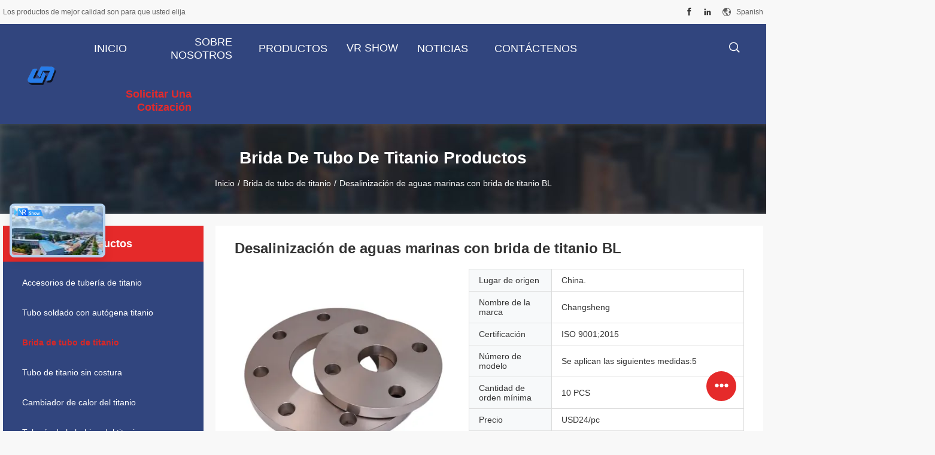

--- FILE ---
content_type: text/html
request_url: https://spanish.titanium-piping.com/sale-43716641-titanium-blind-bl-flange-aerospace-seawater-desalination.html
body_size: 31040
content:

<!DOCTYPE html>
<html lang="es">
<head>
	<meta charset="utf-8">
	<meta http-equiv="X-UA-Compatible" content="IE=edge">
	<meta name="viewport" content="width=device-width, initial-scale=1.0, maximum-scale=1.0, user-scalable=no">
    <title>Desalinización de aguas marinas con brida de titanio BL</title>
    <meta name="keywords" content="Desalinización de agua de mar BL Flange, Aeroespacial BL Flange, Flanca ciega BL de titanio, Brida de tubo de titanio" />
    <meta name="description" content="Alta calidad Desalinización de aguas marinas con brida de titanio BL de China, El principal mercado de productos de China Desalinización de agua de mar BL Flange producto, con estricto control de calidad Aeroespacial BL Flange fábricas, produciendo alta calidad Flanca ciega BL de titanio productos." />
				<link rel='preload'
					  href=/photo/titanium-piping/sitetpl/style/common.css?ver=1751360896 as='style'><link type='text/css' rel='stylesheet'
					  href=/photo/titanium-piping/sitetpl/style/common.css?ver=1751360896 media='all'><meta name="google-site-verification" content="XQm2xccgaY5_kJoCd1qFKq_Qj9w7LzQEzC6L-M6p9Rc" /><meta property="og:title" content="Desalinización de aguas marinas con brida de titanio BL" />
<meta property="og:description" content="Alta calidad Desalinización de aguas marinas con brida de titanio BL de China, El principal mercado de productos de China Desalinización de agua de mar BL Flange producto, con estricto control de calidad Aeroespacial BL Flange fábricas, produciendo alta calidad Flanca ciega BL de titanio productos." />
<meta property="og:type" content="product" />
<meta property="og:availability" content="instock" />
<meta property="og:site_name" content="Baoji City Changsheng Titanium Co.,Ltd" />
<meta property="og:url" content="https://spanish.titanium-piping.com/sale-43716641-titanium-blind-bl-flange-aerospace-seawater-desalination.html" />
<meta property="og:image" content="https://spanish.titanium-piping.com/photo/ps151417228-titanium_blind_bl_flange_aerospace_seawater_desalination.jpg" />
<link rel="canonical" href="https://spanish.titanium-piping.com/sale-43716641-titanium-blind-bl-flange-aerospace-seawater-desalination.html" />
<link rel="alternate" href="https://m.spanish.titanium-piping.com/sale-43716641-titanium-blind-bl-flange-aerospace-seawater-desalination.html" media="only screen and (max-width: 640px)" />
<link rel="stylesheet" type="text/css" href="/js/guidefirstcommon.css" />
<style type="text/css">
/*<![CDATA[*/
.consent__cookie {position: fixed;top: 0;left: 0;width: 100%;height: 0%;z-index: 100000;}.consent__cookie_bg {position: fixed;top: 0;left: 0;width: 100%;height: 100%;background: #000;opacity: .6;display: none }.consent__cookie_rel {position: fixed;bottom:0;left: 0;width: 100%;background: #fff;display: -webkit-box;display: -ms-flexbox;display: flex;flex-wrap: wrap;padding: 24px 80px;-webkit-box-sizing: border-box;box-sizing: border-box;-webkit-box-pack: justify;-ms-flex-pack: justify;justify-content: space-between;-webkit-transition: all ease-in-out .3s;transition: all ease-in-out .3s }.consent__close {position: absolute;top: 20px;right: 20px;cursor: pointer }.consent__close svg {fill: #777 }.consent__close:hover svg {fill: #000 }.consent__cookie_box {flex: 1;word-break: break-word;}.consent__warm {color: #777;font-size: 16px;margin-bottom: 12px;line-height: 19px }.consent__title {color: #333;font-size: 20px;font-weight: 600;margin-bottom: 12px;line-height: 23px }.consent__itxt {color: #333;font-size: 14px;margin-bottom: 12px;display: -webkit-box;display: -ms-flexbox;display: flex;-webkit-box-align: center;-ms-flex-align: center;align-items: center }.consent__itxt i {display: -webkit-inline-box;display: -ms-inline-flexbox;display: inline-flex;width: 28px;height: 28px;border-radius: 50%;background: #e0f9e9;margin-right: 8px;-webkit-box-align: center;-ms-flex-align: center;align-items: center;-webkit-box-pack: center;-ms-flex-pack: center;justify-content: center }.consent__itxt svg {fill: #3ca860 }.consent__txt {color: #a6a6a6;font-size: 14px;margin-bottom: 8px;line-height: 17px }.consent__btns {display: -webkit-box;display: -ms-flexbox;display: flex;-webkit-box-orient: vertical;-webkit-box-direction: normal;-ms-flex-direction: column;flex-direction: column;-webkit-box-pack: center;-ms-flex-pack: center;justify-content: center;flex-shrink: 0;}.consent__btn {width: 280px;height: 40px;line-height: 40px;text-align: center;background: #3ca860;color: #fff;border-radius: 4px;margin: 8px 0;-webkit-box-sizing: border-box;box-sizing: border-box;cursor: pointer;font-size:14px}.consent__btn:hover {background: #00823b }.consent__btn.empty {color: #3ca860;border: 1px solid #3ca860;background: #fff }.consent__btn.empty:hover {background: #3ca860;color: #fff }.open .consent__cookie_bg {display: block }.open .consent__cookie_rel {bottom: 0 }@media (max-width: 760px) {.consent__btns {width: 100%;align-items: center;}.consent__cookie_rel {padding: 20px 24px }}.consent__cookie.open {display: block;}.consent__cookie {display: none;}
/*]]>*/
</style>
<style type="text/css">
/*<![CDATA[*/
@media only screen and (max-width:640px){.contact_now_dialog .content-wrap .desc{background-image:url(/images/cta_images/bg_s.png) !important}}.contact_now_dialog .content-wrap .content-wrap_header .cta-close{background-image:url(/images/cta_images/sprite.png) !important}.contact_now_dialog .content-wrap .desc{background-image:url(/images/cta_images/bg_l.png) !important}.contact_now_dialog .content-wrap .cta-btn i{background-image:url(/images/cta_images/sprite.png) !important}.contact_now_dialog .content-wrap .head-tip img{content:url(/images/cta_images/cta_contact_now.png) !important}.cusim{background-image:url(/images/imicon/im.svg) !important}.cuswa{background-image:url(/images/imicon/wa.png) !important}.cusall{background-image:url(/images/imicon/allchat.svg) !important}
/*]]>*/
</style>
<script type="text/javascript" src="/js/guidefirstcommon.js"></script>
<script type="text/javascript">
/*<![CDATA[*/
window.isvideotpl = 1;window.detailurl = '/sale-43716641-titanium-blind-bl-flange-aerospace-seawater-desalination.html';
var colorUrl = '';var isShowGuide = 2;var showGuideColor = 0;var im_appid = 10003;var im_msg="Good day, what product are you looking for?";

var cta_cid = 116794;var use_defaulProductInfo = 1;var cta_pid = 43716641;var test_company = 0;var webim_domain = '';var company_type = 0;var cta_equipment = 'pc'; var setcookie = 'setwebimCookie(78066,43716641,0)'; var whatsapplink = "https://wa.me/8613092919327?text=Hi%2C+I%27m+interested+in+Desalinizaci%C3%B3n+de+aguas+marinas+con+brida+de+titanio+BL."; function insertMeta(){var str = '<meta name="mobile-web-app-capable" content="yes" /><meta name="viewport" content="width=device-width, initial-scale=1.0" />';document.head.insertAdjacentHTML('beforeend',str);} var element = document.querySelector('a.footer_webim_a[href="/webim/webim_tab.html"]');if (element) {element.parentNode.removeChild(element);}

var colorUrl = '';
var aisearch = 0;
var selfUrl = '';
window.playerReportUrl='/vod/view_count/report';
var query_string = ["Products","Detail"];
var g_tp = '';
var customtplcolor = 99704;
var str_chat = 'charla';
				var str_call_now = 'Llama ahora.';
var str_chat_now = 'Habla ahora.';
var str_contact1 = 'Obtenga el mejor precio';var str_chat_lang='spanish';var str_contact2 = 'Obtener precio';var str_contact2 = 'El mejor precio';var str_contact = 'Contacto';
window.predomainsub = "";
/*]]>*/
</script>
</head>
<body>
<img src="/logo.gif" style="display:none" alt="logo"/>
<a style="display: none!important;" title="Baoji City Changsheng Titanium Co.,Ltd" class="float-inquiry" href="/contactnow.html" onclick='setinquiryCookie("{\"showproduct\":1,\"pid\":\"43716641\",\"name\":\"Desalinizaci\\u00f3n de aguas marinas con brida de titanio BL\",\"source_url\":\"\\/sale-43716641-titanium-blind-bl-flange-aerospace-seawater-desalination.html\",\"picurl\":\"\\/photo\\/pd151417228-titanium_blind_bl_flange_aerospace_seawater_desalination.jpg\",\"propertyDetail\":[[\"Presi\\u00f3n de trabajo\",\"Clase 150 para clasificar 2500\"],[\"Superficie del reborde\",\"FF, RF, TG, RJ, etc.\"],[\"Est\\u00e1ndares de producci\\u00f3n\",\"ANSI B16 y otras fuentes.5, seg\\u00fan la norma ASME B16.47, ISO 7005\"],[\"Material\",\"Titanio\"]],\"company_name\":null,\"picurl_c\":\"\\/photo\\/pc151417228-titanium_blind_bl_flange_aerospace_seawater_desalination.jpg\",\"price\":\"USD24\\/pc\",\"username\":\"Ellen Wang\",\"viewTime\":\"\\u00faltimo inicio de sesi\\u00f3n : 0 horas 45 minutos hace\",\"subject\":\"\\u00bfCu\\u00e1l es el precio CIF en su Desalinizaci\\u00f3n de aguas marinas con brida de titanio BL\",\"countrycode\":\"\"}");'></a>
<!-- Global site tag (gtag.js) - Google Analytics -->
<script async src="https://www.googletagmanager.com/gtag/js?id=G-CG5MTJTKK8"></script>
<script>
  window.dataLayer = window.dataLayer || [];
  function gtag(){dataLayer.push(arguments);}
  gtag('js', new Date());

  gtag('config', 'G-CG5MTJTKK8', {cookie_flags: "SameSite=None;Secure"});
</script><script>
var originProductInfo = '';
var originProductInfo = {"showproduct":1,"pid":"43716641","name":"Desalinizaci\u00f3n de aguas marinas con brida de titanio BL","source_url":"\/sale-43716641-titanium-blind-bl-flange-aerospace-seawater-desalination.html","picurl":"\/photo\/pd151417228-titanium_blind_bl_flange_aerospace_seawater_desalination.jpg","propertyDetail":[["Presi\u00f3n de trabajo","Clase 150 para clasificar 2500"],["Superficie del reborde","FF, RF, TG, RJ, etc."],["Est\u00e1ndares de producci\u00f3n","ANSI B16 y otras fuentes.5, seg\u00fan la norma ASME B16.47, ISO 7005"],["Material","Titanio"]],"company_name":null,"picurl_c":"\/photo\/pc151417228-titanium_blind_bl_flange_aerospace_seawater_desalination.jpg","price":"USD24\/pc","username":"Ellen Wang","viewTime":"\u00faltimo inicio de sesi\u00f3n : 0 horas 45 minutos hace","subject":"Por favor, env\u00edenme de precios FOB de Desalinizaci\u00f3n de aguas marinas con brida de titanio BL","countrycode":""};
var save_url = "/contactsave.html";
var update_url = "/updateinquiry.html";
var productInfo = {};
var defaulProductInfo = {};
var myDate = new Date();
var curDate = myDate.getFullYear()+'-'+(parseInt(myDate.getMonth())+1)+'-'+myDate.getDate();
var message = '';
var default_pop = 1;
var leaveMessageDialog = document.getElementsByClassName('leave-message-dialog')[0]; // 获取弹层
var _$$ = function (dom) {
    return document.querySelectorAll(dom);
};
resInfo = originProductInfo;
resInfo['name'] = resInfo['name'] || '';
defaulProductInfo.pid = resInfo['pid'];
defaulProductInfo.productName = resInfo['name'] ?? '';
defaulProductInfo.productInfo = resInfo['propertyDetail'];
defaulProductInfo.productImg = resInfo['picurl_c'];
defaulProductInfo.subject = resInfo['subject'] ?? '';
defaulProductInfo.productImgAlt = resInfo['name'] ?? '';
var inquirypopup_tmp = 1;
var message = 'Querido,'+'\r\n'+"No input file specified."+' '+trim(resInfo['name'])+", ¿Podría enviarme más detalles como tipo, tamaño, MOQ, material, etc.?"+'\r\n'+"¡Gracias!"+'\r\n'+"Esperando su respuesta.";
var message_1 = 'Querido,'+'\r\n'+"No input file specified."+' '+trim(resInfo['name'])+", ¿Podría enviarme más detalles como tipo, tamaño, MOQ, material, etc.?"+'\r\n'+"¡Gracias!"+'\r\n'+"Esperando su respuesta.";
var message_2 = 'Hola,'+'\r\n'+"Busco"+' '+trim(resInfo['name'])+", por favor envíeme el precio, la especificación y la imagen."+'\r\n'+"Su rápida respuesta será muy apreciada."+'\r\n'+"No dude en ponerse en contacto conmigo para obtener más información."+'\r\n'+"Muchas gracias.";
var message_3 = 'Hola,'+'\r\n'+trim(resInfo['name'])+' '+"cumple con mis expectativas."+'\r\n'+"Por favor, dame el mejor precio y otra información sobre el producto."+'\r\n'+"No dude en ponerse en contacto conmigo a través de mi correo."+'\r\n'+"Muchas gracias.";

var message_4 = 'Querido,'+'\r\n'+"¿Cuál es el precio FOB en su"+' '+trim(resInfo['name'])+'?'+'\r\n'+"¿Cuál es el nombre del puerto más cercano?"+'\r\n'+"Por favor, respóndame lo antes posible, sería mejor compartir más información."+'\r\n'+"¡Saludos!";
var message_5 = 'Hola,'+'\r\n'+"Estoy muy interesado en tu"+' '+trim(resInfo['name'])+'.'+'\r\n'+"Por favor envíeme los detalles de su producto."+'\r\n'+"Esperamos su rápida respuesta."+'\r\n'+"No dude en contactarme por correo."+'\r\n'+"¡Saludos!";

var message_6 = 'Querido,'+'\r\n'+"Proporcione información sobre su"+' '+trim(resInfo['name'])+", como tipo, tamaño, material y, por supuesto, el mejor precio."+'\r\n'+"Esperamos su rápida respuesta."+'\r\n'+"Gracias!";
var message_7 = 'Querido,'+'\r\n'+"Puedes suministrar"+' '+trim(resInfo['name'])+" ¿para nosotros?"+'\r\n'+"Primero queremos una lista de precios y algunos detalles del producto."+'\r\n'+"Espero recibir una respuesta lo antes posible y espero cooperar."+'\r\n'+"Muchas gracias.";
var message_8 = 'Hola,'+'\r\n'+"Busco"+' '+trim(resInfo['name'])+", por favor, dame información más detallada sobre el producto."+'\r\n'+"Espero su respuesta."+'\r\n'+"Gracias!";
var message_9 = 'Hola,'+'\r\n'+"Tu"+' '+trim(resInfo['name'])+" cumple muy bien mis requisitos."+'\r\n'+"Por favor envíeme el precio, las especificaciones y el modelo similar estará bien."+'\r\n'+"Siéntete libre de charlar conmigo."+'\r\n'+"¡Gracias!";
var message_10 = 'Querido,'+'\r\n'+"Quiero saber más sobre los detalles y cotización de"+' '+trim(resInfo['name'])+'.'+'\r\n'+"No dude en ponerse en contacto conmigo."+'\r\n'+"¡Saludos!";

var r = getRandom(1,10);

defaulProductInfo.message = eval("message_"+r);
    defaulProductInfo.message = eval("message_"+r);
        var mytAjax = {

    post: function(url, data, fn) {
        var xhr = new XMLHttpRequest();
        xhr.open("POST", url, true);
        xhr.setRequestHeader("Content-Type", "application/x-www-form-urlencoded;charset=UTF-8");
        xhr.setRequestHeader("X-Requested-With", "XMLHttpRequest");
        xhr.setRequestHeader('Content-Type','text/plain;charset=UTF-8');
        xhr.onreadystatechange = function() {
            if(xhr.readyState == 4 && (xhr.status == 200 || xhr.status == 304)) {
                fn.call(this, xhr.responseText);
            }
        };
        xhr.send(data);
    },

    postform: function(url, data, fn) {
        var xhr = new XMLHttpRequest();
        xhr.open("POST", url, true);
        xhr.setRequestHeader("X-Requested-With", "XMLHttpRequest");
        xhr.onreadystatechange = function() {
            if(xhr.readyState == 4 && (xhr.status == 200 || xhr.status == 304)) {
                fn.call(this, xhr.responseText);
            }
        };
        xhr.send(data);
    }
};
/*window.onload = function(){
    leaveMessageDialog = document.getElementsByClassName('leave-message-dialog')[0];
    if (window.localStorage.recordDialogStatus=='undefined' || (window.localStorage.recordDialogStatus!='undefined' && window.localStorage.recordDialogStatus != curDate)) {
        setTimeout(function(){
            if(parseInt(inquirypopup_tmp%10) == 1){
                creatDialog(defaulProductInfo, 1);
            }
        }, 6000);
    }
};*/
function trim(str)
{
    str = str.replace(/(^\s*)/g,"");
    return str.replace(/(\s*$)/g,"");
};
function getRandom(m,n){
    var num = Math.floor(Math.random()*(m - n) + n);
    return num;
};
function strBtn(param) {

    var starattextarea = document.getElementById("textareamessage").value.length;
    var email = document.getElementById("startEmail").value;

    var default_tip = document.querySelectorAll(".watermark_container").length;
    if (20 < starattextarea && starattextarea < 3000) {
        if(default_tip>0){
            document.getElementById("textareamessage1").parentNode.parentNode.nextElementSibling.style.display = "none";
        }else{
            document.getElementById("textareamessage1").parentNode.nextElementSibling.style.display = "none";
        }

    } else {
        if(default_tip>0){
            document.getElementById("textareamessage1").parentNode.parentNode.nextElementSibling.style.display = "block";
        }else{
            document.getElementById("textareamessage1").parentNode.nextElementSibling.style.display = "block";
        }

        return;
    }

    // var re = /^([a-zA-Z0-9_-])+@([a-zA-Z0-9_-])+\.([a-zA-Z0-9_-])+/i;/*邮箱不区分大小写*/
    var re = /^[a-zA-Z0-9][\w-]*(\.?[\w-]+)*@[a-zA-Z0-9-]+(\.[a-zA-Z0-9]+)+$/i;
    if (!re.test(email)) {
        document.getElementById("startEmail").nextElementSibling.style.display = "block";
        return;
    } else {
        document.getElementById("startEmail").nextElementSibling.style.display = "none";
    }

    var subject = document.getElementById("pop_subject").value;
    var pid = document.getElementById("pop_pid").value;
    var message = document.getElementById("textareamessage").value;
    var sender_email = document.getElementById("startEmail").value;
    var tel = '';
    if (document.getElementById("tel0") != undefined && document.getElementById("tel0") != '')
        tel = document.getElementById("tel0").value;
    var form_serialize = '&tel='+tel;

    form_serialize = form_serialize.replace(/\+/g, "%2B");
    mytAjax.post(save_url,"pid="+pid+"&subject="+subject+"&email="+sender_email+"&message="+(message)+form_serialize,function(res){
        var mes = JSON.parse(res);
        if(mes.status == 200){
            var iid = mes.iid;
            document.getElementById("pop_iid").value = iid;
            document.getElementById("pop_uuid").value = mes.uuid;

            if(typeof gtag_report_conversion === "function"){
                gtag_report_conversion();//执行统计js代码
            }
            if(typeof fbq === "function"){
                fbq('track','Purchase');//执行统计js代码
            }
        }
    });
    for (var index = 0; index < document.querySelectorAll(".dialog-content-pql").length; index++) {
        document.querySelectorAll(".dialog-content-pql")[index].style.display = "none";
    };
    $('#idphonepql').val(tel);
    document.getElementById("dialog-content-pql-id").style.display = "block";
    ;
};
function twoBtnOk(param) {

    var selectgender = document.getElementById("Mr").innerHTML;
    var iid = document.getElementById("pop_iid").value;
    var sendername = document.getElementById("idnamepql").value;
    var senderphone = document.getElementById("idphonepql").value;
    var sendercname = document.getElementById("idcompanypql").value;
    var uuid = document.getElementById("pop_uuid").value;
    var gender = 2;
    if(selectgender == 'Mr.') gender = 0;
    if(selectgender == 'Mrs.') gender = 1;
    var pid = document.getElementById("pop_pid").value;
    var form_serialize = '';

        form_serialize = form_serialize.replace(/\+/g, "%2B");

    mytAjax.post(update_url,"iid="+iid+"&gender="+gender+"&uuid="+uuid+"&name="+(sendername)+"&tel="+(senderphone)+"&company="+(sendercname)+form_serialize,function(res){});

    for (var index = 0; index < document.querySelectorAll(".dialog-content-pql").length; index++) {
        document.querySelectorAll(".dialog-content-pql")[index].style.display = "none";
    };
    document.getElementById("dialog-content-pql-ok").style.display = "block";

};
function toCheckMust(name) {
    $('#'+name+'error').hide();
}
function handClidk(param) {
    var starattextarea = document.getElementById("textareamessage1").value.length;
    var email = document.getElementById("startEmail1").value;
    var default_tip = document.querySelectorAll(".watermark_container").length;
    if (20 < starattextarea && starattextarea < 3000) {
        if(default_tip>0){
            document.getElementById("textareamessage1").parentNode.parentNode.nextElementSibling.style.display = "none";
        }else{
            document.getElementById("textareamessage1").parentNode.nextElementSibling.style.display = "none";
        }

    } else {
        if(default_tip>0){
            document.getElementById("textareamessage1").parentNode.parentNode.nextElementSibling.style.display = "block";
        }else{
            document.getElementById("textareamessage1").parentNode.nextElementSibling.style.display = "block";
        }

        return;
    }

    // var re = /^([a-zA-Z0-9_-])+@([a-zA-Z0-9_-])+\.([a-zA-Z0-9_-])+/i;
    var re = /^[a-zA-Z0-9][\w-]*(\.?[\w-]+)*@[a-zA-Z0-9-]+(\.[a-zA-Z0-9]+)+$/i;
    if (!re.test(email)) {
        document.getElementById("startEmail1").nextElementSibling.style.display = "block";
        return;
    } else {
        document.getElementById("startEmail1").nextElementSibling.style.display = "none";
    }

    var subject = document.getElementById("pop_subject").value;
    var pid = document.getElementById("pop_pid").value;
    var message = document.getElementById("textareamessage1").value;
    var sender_email = document.getElementById("startEmail1").value;
    var form_serialize = tel = '';
    if (document.getElementById("tel1") != undefined && document.getElementById("tel1") != '')
        tel = document.getElementById("tel1").value;
        mytAjax.post(save_url,"email="+sender_email+"&tel="+tel+"&pid="+pid+"&message="+message+"&subject="+subject+form_serialize,function(res){

        var mes = JSON.parse(res);
        if(mes.status == 200){
            var iid = mes.iid;
            document.getElementById("pop_iid").value = iid;
            document.getElementById("pop_uuid").value = mes.uuid;
            if(typeof gtag_report_conversion === "function"){
                gtag_report_conversion();//执行统计js代码
            }
        }

    });
    for (var index = 0; index < document.querySelectorAll(".dialog-content-pql").length; index++) {
        document.querySelectorAll(".dialog-content-pql")[index].style.display = "none";
    };
    $('#idphonepql').val(tel);
    document.getElementById("dialog-content-pql-id").style.display = "block";

};
window.addEventListener('load', function () {
    $('.checkbox-wrap label').each(function(){
        if($(this).find('input').prop('checked')){
            $(this).addClass('on')
        }else {
            $(this).removeClass('on')
        }
    })
    $(document).on('click', '.checkbox-wrap label' , function(ev){
        if (ev.target.tagName.toUpperCase() != 'INPUT') {
            $(this).toggleClass('on')
        }
    })
})

function hand_video(pdata) {
    data = JSON.parse(pdata);
    productInfo.productName = data.productName;
    productInfo.productInfo = data.productInfo;
    productInfo.productImg = data.productImg;
    productInfo.subject = data.subject;

    var message = 'Querido,'+'\r\n'+"No input file specified."+' '+trim(data.productName)+", ¿podría enviarme más detalles como tipo, tamaño, cantidad, material, etc.?"+'\r\n'+"¡Gracias!"+'\r\n'+"Esperando su respuesta.";

    var message = 'Querido,'+'\r\n'+"No input file specified."+' '+trim(data.productName)+", ¿Podría enviarme más detalles como tipo, tamaño, MOQ, material, etc.?"+'\r\n'+"¡Gracias!"+'\r\n'+"Esperando su respuesta.";
    var message_1 = 'Querido,'+'\r\n'+"No input file specified."+' '+trim(data.productName)+", ¿Podría enviarme más detalles como tipo, tamaño, MOQ, material, etc.?"+'\r\n'+"¡Gracias!"+'\r\n'+"Esperando su respuesta.";
    var message_2 = 'Hola,'+'\r\n'+"Busco"+' '+trim(data.productName)+", por favor envíeme el precio, la especificación y la imagen."+'\r\n'+"Su rápida respuesta será muy apreciada."+'\r\n'+"No dude en ponerse en contacto conmigo para obtener más información."+'\r\n'+"Muchas gracias.";
    var message_3 = 'Hola,'+'\r\n'+trim(data.productName)+' '+"cumple con mis expectativas."+'\r\n'+"Por favor, dame el mejor precio y otra información sobre el producto."+'\r\n'+"No dude en ponerse en contacto conmigo a través de mi correo."+'\r\n'+"Muchas gracias.";

    var message_4 = 'Querido,'+'\r\n'+"¿Cuál es el precio FOB en su"+' '+trim(data.productName)+'?'+'\r\n'+"¿Cuál es el nombre del puerto más cercano?"+'\r\n'+"Por favor, respóndame lo antes posible, sería mejor compartir más información."+'\r\n'+"¡Saludos!";
    var message_5 = 'Hola,'+'\r\n'+"Estoy muy interesado en tu"+' '+trim(data.productName)+'.'+'\r\n'+"Por favor envíeme los detalles de su producto."+'\r\n'+"Esperamos su rápida respuesta."+'\r\n'+"No dude en contactarme por correo."+'\r\n'+"¡Saludos!";

    var message_6 = 'Querido,'+'\r\n'+"Proporcione información sobre su"+' '+trim(data.productName)+", como tipo, tamaño, material y, por supuesto, el mejor precio."+'\r\n'+"Esperamos su rápida respuesta."+'\r\n'+"Gracias!";
    var message_7 = 'Querido,'+'\r\n'+"Puedes suministrar"+' '+trim(data.productName)+" ¿para nosotros?"+'\r\n'+"Primero queremos una lista de precios y algunos detalles del producto."+'\r\n'+"Espero recibir una respuesta lo antes posible y espero cooperar."+'\r\n'+"Muchas gracias.";
    var message_8 = 'Hola,'+'\r\n'+"Busco"+' '+trim(data.productName)+", por favor, dame información más detallada sobre el producto."+'\r\n'+"Espero su respuesta."+'\r\n'+"Gracias!";
    var message_9 = 'Hola,'+'\r\n'+"Tu"+' '+trim(data.productName)+" cumple muy bien mis requisitos."+'\r\n'+"Por favor envíeme el precio, las especificaciones y el modelo similar estará bien."+'\r\n'+"Siéntete libre de charlar conmigo."+'\r\n'+"¡Gracias!";
    var message_10 = 'Querido,'+'\r\n'+"Quiero saber más sobre los detalles y cotización de"+' '+trim(data.productName)+'.'+'\r\n'+"No dude en ponerse en contacto conmigo."+'\r\n'+"¡Saludos!";

    var r = getRandom(1,10);

    productInfo.message = eval("message_"+r);
            if(parseInt(inquirypopup_tmp/10) == 1){
        productInfo.message = "";
    }
    productInfo.pid = data.pid;
    creatDialog(productInfo, 2);
};

function handDialog(pdata) {
    data = JSON.parse(pdata);
    productInfo.productName = data.productName;
    productInfo.productInfo = data.productInfo;
    productInfo.productImg = data.productImg;
    productInfo.subject = data.subject;

    var message = 'Querido,'+'\r\n'+"No input file specified."+' '+trim(data.productName)+", ¿podría enviarme más detalles como tipo, tamaño, cantidad, material, etc.?"+'\r\n'+"¡Gracias!"+'\r\n'+"Esperando su respuesta.";

    var message = 'Querido,'+'\r\n'+"No input file specified."+' '+trim(data.productName)+", ¿Podría enviarme más detalles como tipo, tamaño, MOQ, material, etc.?"+'\r\n'+"¡Gracias!"+'\r\n'+"Esperando su respuesta.";
    var message_1 = 'Querido,'+'\r\n'+"No input file specified."+' '+trim(data.productName)+", ¿Podría enviarme más detalles como tipo, tamaño, MOQ, material, etc.?"+'\r\n'+"¡Gracias!"+'\r\n'+"Esperando su respuesta.";
    var message_2 = 'Hola,'+'\r\n'+"Busco"+' '+trim(data.productName)+", por favor envíeme el precio, la especificación y la imagen."+'\r\n'+"Su rápida respuesta será muy apreciada."+'\r\n'+"No dude en ponerse en contacto conmigo para obtener más información."+'\r\n'+"Muchas gracias.";
    var message_3 = 'Hola,'+'\r\n'+trim(data.productName)+' '+"cumple con mis expectativas."+'\r\n'+"Por favor, dame el mejor precio y otra información sobre el producto."+'\r\n'+"No dude en ponerse en contacto conmigo a través de mi correo."+'\r\n'+"Muchas gracias.";

    var message_4 = 'Querido,'+'\r\n'+"¿Cuál es el precio FOB en su"+' '+trim(data.productName)+'?'+'\r\n'+"¿Cuál es el nombre del puerto más cercano?"+'\r\n'+"Por favor, respóndame lo antes posible, sería mejor compartir más información."+'\r\n'+"¡Saludos!";
    var message_5 = 'Hola,'+'\r\n'+"Estoy muy interesado en tu"+' '+trim(data.productName)+'.'+'\r\n'+"Por favor envíeme los detalles de su producto."+'\r\n'+"Esperamos su rápida respuesta."+'\r\n'+"No dude en contactarme por correo."+'\r\n'+"¡Saludos!";

    var message_6 = 'Querido,'+'\r\n'+"Proporcione información sobre su"+' '+trim(data.productName)+", como tipo, tamaño, material y, por supuesto, el mejor precio."+'\r\n'+"Esperamos su rápida respuesta."+'\r\n'+"Gracias!";
    var message_7 = 'Querido,'+'\r\n'+"Puedes suministrar"+' '+trim(data.productName)+" ¿para nosotros?"+'\r\n'+"Primero queremos una lista de precios y algunos detalles del producto."+'\r\n'+"Espero recibir una respuesta lo antes posible y espero cooperar."+'\r\n'+"Muchas gracias.";
    var message_8 = 'Hola,'+'\r\n'+"Busco"+' '+trim(data.productName)+", por favor, dame información más detallada sobre el producto."+'\r\n'+"Espero su respuesta."+'\r\n'+"Gracias!";
    var message_9 = 'Hola,'+'\r\n'+"Tu"+' '+trim(data.productName)+" cumple muy bien mis requisitos."+'\r\n'+"Por favor envíeme el precio, las especificaciones y el modelo similar estará bien."+'\r\n'+"Siéntete libre de charlar conmigo."+'\r\n'+"¡Gracias!";
    var message_10 = 'Querido,'+'\r\n'+"Quiero saber más sobre los detalles y cotización de"+' '+trim(data.productName)+'.'+'\r\n'+"No dude en ponerse en contacto conmigo."+'\r\n'+"¡Saludos!";

    var r = getRandom(1,10);
    productInfo.message = eval("message_"+r);
            if(parseInt(inquirypopup_tmp/10) == 1){
        productInfo.message = "";
    }
    productInfo.pid = data.pid;
    creatDialog(productInfo, 2);
};

function closepql(param) {

    leaveMessageDialog.style.display = 'none';
};

function closepql2(param) {

    for (var index = 0; index < document.querySelectorAll(".dialog-content-pql").length; index++) {
        document.querySelectorAll(".dialog-content-pql")[index].style.display = "none";
    };
    document.getElementById("dialog-content-pql-ok").style.display = "block";
};

function decodeHtmlEntities(str) {
    var tempElement = document.createElement('div');
    tempElement.innerHTML = str;
    return tempElement.textContent || tempElement.innerText || '';
}

function initProduct(productInfo,type){

    productInfo.productName = decodeHtmlEntities(productInfo.productName);
    productInfo.message = decodeHtmlEntities(productInfo.message);

    leaveMessageDialog = document.getElementsByClassName('leave-message-dialog')[0];
    leaveMessageDialog.style.display = "block";
    if(type == 3){
        var popinquiryemail = document.getElementById("popinquiryemail").value;
        _$$("#startEmail1")[0].value = popinquiryemail;
    }else{
        _$$("#startEmail1")[0].value = "";
    }
    _$$("#startEmail")[0].value = "";
    _$$("#idnamepql")[0].value = "";
    _$$("#idphonepql")[0].value = "";
    _$$("#idcompanypql")[0].value = "";

    _$$("#pop_pid")[0].value = productInfo.pid;
    _$$("#pop_subject")[0].value = productInfo.subject;
    
    if(parseInt(inquirypopup_tmp/10) == 1){
        productInfo.message = "";
    }

    _$$("#textareamessage1")[0].value = productInfo.message;
    _$$("#textareamessage")[0].value = productInfo.message;

    _$$("#dialog-content-pql-id .titlep")[0].innerHTML = productInfo.productName;
    _$$("#dialog-content-pql-id img")[0].setAttribute("src", productInfo.productImg);
    _$$("#dialog-content-pql-id img")[0].setAttribute("alt", productInfo.productImgAlt);

    _$$("#dialog-content-pql-id-hand img")[0].setAttribute("src", productInfo.productImg);
    _$$("#dialog-content-pql-id-hand img")[0].setAttribute("alt", productInfo.productImgAlt);
    _$$("#dialog-content-pql-id-hand .titlep")[0].innerHTML = productInfo.productName;

    if (productInfo.productInfo.length > 0) {
        var ul2, ul;
        ul = document.createElement("ul");
        for (var index = 0; index < productInfo.productInfo.length; index++) {
            var el = productInfo.productInfo[index];
            var li = document.createElement("li");
            var span1 = document.createElement("span");
            span1.innerHTML = el[0] + ":";
            var span2 = document.createElement("span");
            span2.innerHTML = el[1];
            li.appendChild(span1);
            li.appendChild(span2);
            ul.appendChild(li);

        }
        ul2 = ul.cloneNode(true);
        if (type === 1) {
            _$$("#dialog-content-pql-id .left")[0].replaceChild(ul, _$$("#dialog-content-pql-id .left ul")[0]);
        } else {
            _$$("#dialog-content-pql-id-hand .left")[0].replaceChild(ul2, _$$("#dialog-content-pql-id-hand .left ul")[0]);
            _$$("#dialog-content-pql-id .left")[0].replaceChild(ul, _$$("#dialog-content-pql-id .left ul")[0]);
        }
    };
    for (var index = 0; index < _$$("#dialog-content-pql-id .right ul li").length; index++) {
        _$$("#dialog-content-pql-id .right ul li")[index].addEventListener("click", function (params) {
            _$$("#dialog-content-pql-id .right #Mr")[0].innerHTML = this.innerHTML
        }, false)

    };

};
function closeInquiryCreateDialog() {
    document.getElementById("xuanpan_dialog_box_pql").style.display = "none";
};
function showInquiryCreateDialog() {
    document.getElementById("xuanpan_dialog_box_pql").style.display = "block";
};
function submitPopInquiry(){
    var message = document.getElementById("inquiry_message").value;
    var email = document.getElementById("inquiry_email").value;
    var subject = defaulProductInfo.subject;
    var pid = defaulProductInfo.pid;
    if (email === undefined) {
        showInquiryCreateDialog();
        document.getElementById("inquiry_email").style.border = "1px solid red";
        return false;
    };
    if (message === undefined) {
        showInquiryCreateDialog();
        document.getElementById("inquiry_message").style.border = "1px solid red";
        return false;
    };
    if (email.search(/^\w+((-\w+)|(\.\w+))*\@[A-Za-z0-9]+((\.|-)[A-Za-z0-9]+)*\.[A-Za-z0-9]+$/) == -1) {
        document.getElementById("inquiry_email").style.border= "1px solid red";
        showInquiryCreateDialog();
        return false;
    } else {
        document.getElementById("inquiry_email").style.border= "";
    };
    if (message.length < 20 || message.length >3000) {
        showInquiryCreateDialog();
        document.getElementById("inquiry_message").style.border = "1px solid red";
        return false;
    } else {
        document.getElementById("inquiry_message").style.border = "";
    };
    var tel = '';
    if (document.getElementById("tel") != undefined && document.getElementById("tel") != '')
        tel = document.getElementById("tel").value;

    mytAjax.post(save_url,"pid="+pid+"&subject="+subject+"&email="+email+"&message="+(message)+'&tel='+tel,function(res){
        var mes = JSON.parse(res);
        if(mes.status == 200){
            var iid = mes.iid;
            document.getElementById("pop_iid").value = iid;
            document.getElementById("pop_uuid").value = mes.uuid;

        }
    });
    initProduct(defaulProductInfo);
    for (var index = 0; index < document.querySelectorAll(".dialog-content-pql").length; index++) {
        document.querySelectorAll(".dialog-content-pql")[index].style.display = "none";
    };
    $('#idphonepql').val(tel);
    document.getElementById("dialog-content-pql-id").style.display = "block";

};

//带附件上传
function submitPopInquiryfile(email_id,message_id,check_sort,name_id,phone_id,company_id,attachments){

    if(typeof(check_sort) == 'undefined'){
        check_sort = 0;
    }
    var message = document.getElementById(message_id).value;
    var email = document.getElementById(email_id).value;
    var attachments = document.getElementById(attachments).value;
    if(typeof(name_id) !== 'undefined' && name_id != ""){
        var name  = document.getElementById(name_id).value;
    }
    if(typeof(phone_id) !== 'undefined' && phone_id != ""){
        var phone = document.getElementById(phone_id).value;
    }
    if(typeof(company_id) !== 'undefined' && company_id != ""){
        var company = document.getElementById(company_id).value;
    }
    var subject = defaulProductInfo.subject;
    var pid = defaulProductInfo.pid;

    if(check_sort == 0){
        if (email === undefined) {
            showInquiryCreateDialog();
            document.getElementById(email_id).style.border = "1px solid red";
            return false;
        };
        if (message === undefined) {
            showInquiryCreateDialog();
            document.getElementById(message_id).style.border = "1px solid red";
            return false;
        };

        if (email.search(/^\w+((-\w+)|(\.\w+))*\@[A-Za-z0-9]+((\.|-)[A-Za-z0-9]+)*\.[A-Za-z0-9]+$/) == -1) {
            document.getElementById(email_id).style.border= "1px solid red";
            showInquiryCreateDialog();
            return false;
        } else {
            document.getElementById(email_id).style.border= "";
        };
        if (message.length < 20 || message.length >3000) {
            showInquiryCreateDialog();
            document.getElementById(message_id).style.border = "1px solid red";
            return false;
        } else {
            document.getElementById(message_id).style.border = "";
        };
    }else{

        if (message === undefined) {
            showInquiryCreateDialog();
            document.getElementById(message_id).style.border = "1px solid red";
            return false;
        };

        if (email === undefined) {
            showInquiryCreateDialog();
            document.getElementById(email_id).style.border = "1px solid red";
            return false;
        };

        if (message.length < 20 || message.length >3000) {
            showInquiryCreateDialog();
            document.getElementById(message_id).style.border = "1px solid red";
            return false;
        } else {
            document.getElementById(message_id).style.border = "";
        };

        if (email.search(/^\w+((-\w+)|(\.\w+))*\@[A-Za-z0-9]+((\.|-)[A-Za-z0-9]+)*\.[A-Za-z0-9]+$/) == -1) {
            document.getElementById(email_id).style.border= "1px solid red";
            showInquiryCreateDialog();
            return false;
        } else {
            document.getElementById(email_id).style.border= "";
        };

    };

    mytAjax.post(save_url,"pid="+pid+"&subject="+subject+"&email="+email+"&message="+message+"&company="+company+"&attachments="+attachments,function(res){
        var mes = JSON.parse(res);
        if(mes.status == 200){
            var iid = mes.iid;
            document.getElementById("pop_iid").value = iid;
            document.getElementById("pop_uuid").value = mes.uuid;

            if(typeof gtag_report_conversion === "function"){
                gtag_report_conversion();//执行统计js代码
            }
            if(typeof fbq === "function"){
                fbq('track','Purchase');//执行统计js代码
            }
        }
    });
    initProduct(defaulProductInfo);

    if(name !== undefined && name != ""){
        _$$("#idnamepql")[0].value = name;
    }

    if(phone !== undefined && phone != ""){
        _$$("#idphonepql")[0].value = phone;
    }

    if(company !== undefined && company != ""){
        _$$("#idcompanypql")[0].value = company;
    }

    for (var index = 0; index < document.querySelectorAll(".dialog-content-pql").length; index++) {
        document.querySelectorAll(".dialog-content-pql")[index].style.display = "none";
    };
    document.getElementById("dialog-content-pql-id").style.display = "block";

};
function submitPopInquiryByParam(email_id,message_id,check_sort,name_id,phone_id,company_id){

    if(typeof(check_sort) == 'undefined'){
        check_sort = 0;
    }

    var senderphone = '';
    var message = document.getElementById(message_id).value;
    var email = document.getElementById(email_id).value;
    if(typeof(name_id) !== 'undefined' && name_id != ""){
        var name  = document.getElementById(name_id).value;
    }
    if(typeof(phone_id) !== 'undefined' && phone_id != ""){
        var phone = document.getElementById(phone_id).value;
        senderphone = phone;
    }
    if(typeof(company_id) !== 'undefined' && company_id != ""){
        var company = document.getElementById(company_id).value;
    }
    var subject = defaulProductInfo.subject;
    var pid = defaulProductInfo.pid;

    if(check_sort == 0){
        if (email === undefined) {
            showInquiryCreateDialog();
            document.getElementById(email_id).style.border = "1px solid red";
            return false;
        };
        if (message === undefined) {
            showInquiryCreateDialog();
            document.getElementById(message_id).style.border = "1px solid red";
            return false;
        };

        if (email.search(/^\w+((-\w+)|(\.\w+))*\@[A-Za-z0-9]+((\.|-)[A-Za-z0-9]+)*\.[A-Za-z0-9]+$/) == -1) {
            document.getElementById(email_id).style.border= "1px solid red";
            showInquiryCreateDialog();
            return false;
        } else {
            document.getElementById(email_id).style.border= "";
        };
        if (message.length < 20 || message.length >3000) {
            showInquiryCreateDialog();
            document.getElementById(message_id).style.border = "1px solid red";
            return false;
        } else {
            document.getElementById(message_id).style.border = "";
        };
    }else{

        if (message === undefined) {
            showInquiryCreateDialog();
            document.getElementById(message_id).style.border = "1px solid red";
            return false;
        };

        if (email === undefined) {
            showInquiryCreateDialog();
            document.getElementById(email_id).style.border = "1px solid red";
            return false;
        };

        if (message.length < 20 || message.length >3000) {
            showInquiryCreateDialog();
            document.getElementById(message_id).style.border = "1px solid red";
            return false;
        } else {
            document.getElementById(message_id).style.border = "";
        };

        if (email.search(/^\w+((-\w+)|(\.\w+))*\@[A-Za-z0-9]+((\.|-)[A-Za-z0-9]+)*\.[A-Za-z0-9]+$/) == -1) {
            document.getElementById(email_id).style.border= "1px solid red";
            showInquiryCreateDialog();
            return false;
        } else {
            document.getElementById(email_id).style.border= "";
        };

    };

    var productsku = "";
    if($("#product_sku").length > 0){
        productsku = $("#product_sku").html();
    }

    mytAjax.post(save_url,"tel="+senderphone+"&pid="+pid+"&subject="+subject+"&email="+email+"&message="+message+"&messagesku="+encodeURI(productsku),function(res){
        var mes = JSON.parse(res);
        if(mes.status == 200){
            var iid = mes.iid;
            document.getElementById("pop_iid").value = iid;
            document.getElementById("pop_uuid").value = mes.uuid;

            if(typeof gtag_report_conversion === "function"){
                gtag_report_conversion();//执行统计js代码
            }
            if(typeof fbq === "function"){
                fbq('track','Purchase');//执行统计js代码
            }
        }
    });
    initProduct(defaulProductInfo);

    if(name !== undefined && name != ""){
        _$$("#idnamepql")[0].value = name;
    }

    if(phone !== undefined && phone != ""){
        _$$("#idphonepql")[0].value = phone;
    }

    if(company !== undefined && company != ""){
        _$$("#idcompanypql")[0].value = company;
    }

    for (var index = 0; index < document.querySelectorAll(".dialog-content-pql").length; index++) {
        document.querySelectorAll(".dialog-content-pql")[index].style.display = "none";

    };
    document.getElementById("dialog-content-pql-id").style.display = "block";

};

function creat_videoDialog(productInfo, type) {

    if(type == 1){
        if(default_pop != 1){
            return false;
        }
        window.localStorage.recordDialogStatus = curDate;
    }else{
        default_pop = 0;
    }
    initProduct(productInfo, type);
    if (type === 1) {
        // 自动弹出
        for (var index = 0; index < document.querySelectorAll(".dialog-content-pql").length; index++) {

            document.querySelectorAll(".dialog-content-pql")[index].style.display = "none";
        };
        document.getElementById("dialog-content-pql").style.display = "block";
    } else {
        // 手动弹出
        for (var index = 0; index < document.querySelectorAll(".dialog-content-pql").length; index++) {
            document.querySelectorAll(".dialog-content-pql")[index].style.display = "none";
        };
        document.getElementById("dialog-content-pql-id-hand").style.display = "block";
    }
}

function creatDialog(productInfo, type) {

    if(type == 1){
        if(default_pop != 1){
            return false;
        }
        window.localStorage.recordDialogStatus = curDate;
    }else{
        default_pop = 0;
    }
    initProduct(productInfo, type);
    if (type === 1) {
        // 自动弹出
        for (var index = 0; index < document.querySelectorAll(".dialog-content-pql").length; index++) {

            document.querySelectorAll(".dialog-content-pql")[index].style.display = "none";
        };
        document.getElementById("dialog-content-pql").style.display = "block";
    } else {
        // 手动弹出
        for (var index = 0; index < document.querySelectorAll(".dialog-content-pql").length; index++) {
            document.querySelectorAll(".dialog-content-pql")[index].style.display = "none";
        };
        document.getElementById("dialog-content-pql-id-hand").style.display = "block";
    }
}

//带邮箱信息打开询盘框 emailtype=1表示带入邮箱
function openDialog(emailtype){
    var type = 2;//不带入邮箱，手动弹出
    if(emailtype == 1){
        var popinquiryemail = document.getElementById("popinquiryemail").value;
        // var re = /^([a-zA-Z0-9_-])+@([a-zA-Z0-9_-])+\.([a-zA-Z0-9_-])+/i;
        var re = /^[a-zA-Z0-9][\w-]*(\.?[\w-]+)*@[a-zA-Z0-9-]+(\.[a-zA-Z0-9]+)+$/i;
        if (!re.test(popinquiryemail)) {
            //前端提示样式;
            showInquiryCreateDialog();
            document.getElementById("popinquiryemail").style.border = "1px solid red";
            return false;
        } else {
            //前端提示样式;
        }
        var type = 3;
    }
    creatDialog(defaulProductInfo,type);
}

//上传附件
function inquiryUploadFile(){
    var fileObj = document.querySelector("#fileId").files[0];
    //构建表单数据
    var formData = new FormData();
    var filesize = fileObj.size;
    if(filesize > 10485760 || filesize == 0) {
        document.getElementById("filetips").style.display = "block";
        return false;
    }else {
        document.getElementById("filetips").style.display = "none";
    }
    formData.append('popinquiryfile', fileObj);
    document.getElementById("quotefileform").reset();
    var save_url = "/inquiryuploadfile.html";
    mytAjax.postform(save_url,formData,function(res){
        var mes = JSON.parse(res);
        if(mes.status == 200){
            document.getElementById("uploader-file-info").innerHTML = document.getElementById("uploader-file-info").innerHTML + "<span class=op>"+mes.attfile.name+"<a class=delatt id=att"+mes.attfile.id+" onclick=delatt("+mes.attfile.id+");>Delete</a></span>";
            var nowattachs = document.getElementById("attachments").value;
            if( nowattachs !== ""){
                var attachs = JSON.parse(nowattachs);
                attachs[mes.attfile.id] = mes.attfile;
            }else{
                var attachs = {};
                attachs[mes.attfile.id] = mes.attfile;
            }
            document.getElementById("attachments").value = JSON.stringify(attachs);
        }
    });
}
//附件删除
function delatt(attid)
{
    var nowattachs = document.getElementById("attachments").value;
    if( nowattachs !== ""){
        var attachs = JSON.parse(nowattachs);
        if(attachs[attid] == ""){
            return false;
        }
        var formData = new FormData();
        var delfile = attachs[attid]['filename'];
        var save_url = "/inquirydelfile.html";
        if(delfile != "") {
            formData.append('delfile', delfile);
            mytAjax.postform(save_url, formData, function (res) {
                if(res !== "") {
                    var mes = JSON.parse(res);
                    if (mes.status == 200) {
                        delete attachs[attid];
                        document.getElementById("attachments").value = JSON.stringify(attachs);
                        var s = document.getElementById("att"+attid);
                        s.parentNode.remove();
                    }
                }
            });
        }
    }else{
        return false;
    }
}

</script>
<div class="leave-message-dialog" style="display: none">
<style>
    .leave-message-dialog .close:before, .leave-message-dialog .close:after{
        content:initial;
    }
</style>
<div class="dialog-content-pql" id="dialog-content-pql" style="display: none">
    <span class="close" onclick="closepql()"><img src="/images/close.png" alt="close"></span>
    <div class="title">
        <p class="firstp-pql">Deja un mensaje</p>
        <p class="lastp-pql">¡Te llamaremos pronto!</p>
    </div>
    <div class="form">
        <div class="textarea">
            <textarea style='font-family: robot;'  name="" id="textareamessage" cols="30" rows="10" style="margin-bottom:14px;width:100%"
                placeholder="Incorpore por favor sus detalles de la investigación."></textarea>
        </div>
        <p class="error-pql"> <span class="icon-pql"><img src="/images/error.png" alt="Baoji City Changsheng Titanium Co.,Ltd"></span> ¡Su mensaje debe tener entre 20 y 3.000 caracteres!</p>
        <input id="startEmail" type="text" placeholder="Entre en su email" onkeydown="if(event.keyCode === 13){ strBtn();}">
        <p class="error-pql"><span class="icon-pql"><img src="/images/error.png" alt="Baoji City Changsheng Titanium Co.,Ltd"></span> ¡Por favor revise su correo electrónico! </p>
                <div class="operations">
            <div class='btn' id="submitStart" type="submit" onclick="strBtn()">PRESENTACIóN</div>
        </div>
            </div>
</div>
<div class="dialog-content-pql dialog-content-pql-id" id="dialog-content-pql-id" style="display:none">
            <p class="title">Más información facilita una mejor comunicación.</p>
        <span class="close" onclick="closepql2()"><svg t="1648434466530" class="icon" viewBox="0 0 1024 1024" version="1.1" xmlns="http://www.w3.org/2000/svg" p-id="2198" width="16" height="16"><path d="M576 512l277.333333 277.333333-64 64-277.333333-277.333333L234.666667 853.333333 170.666667 789.333333l277.333333-277.333333L170.666667 234.666667 234.666667 170.666667l277.333333 277.333333L789.333333 170.666667 853.333333 234.666667 576 512z" fill="#444444" p-id="2199"></path></svg></span>
    <div class="left">
        <div class="img"><img></div>
        <p class="titlep"></p>
        <ul> </ul>
    </div>
    <div class="right">
                <div style="position: relative;">
            <div class="mr"> <span id="Mr">Sr.</span>
                <ul>
                    <li>Sr.</li>
                    <li>Sra.</li>
                </ul>
            </div>
            <input style="text-indent: 80px;" type="text" id="idnamepql" placeholder="Ingrese su nombre">
        </div>
        <input type="text"  id="idphonepql"  placeholder="Número de teléfono">
        <input type="text" id="idcompanypql"  placeholder="Compañía" onkeydown="if(event.keyCode === 13){ twoBtnOk();}">
                <div class="btn form_new" id="twoBtnOk" onclick="twoBtnOk()">Okay</div>
    </div>
</div>

<div class="dialog-content-pql dialog-content-pql-ok" id="dialog-content-pql-ok" style="display:none">
            <p class="title">¡Enviado satisfactoriamente!</p>
        <span class="close" onclick="closepql()"><svg t="1648434466530" class="icon" viewBox="0 0 1024 1024" version="1.1" xmlns="http://www.w3.org/2000/svg" p-id="2198" width="16" height="16"><path d="M576 512l277.333333 277.333333-64 64-277.333333-277.333333L234.666667 853.333333 170.666667 789.333333l277.333333-277.333333L170.666667 234.666667 234.666667 170.666667l277.333333 277.333333L789.333333 170.666667 853.333333 234.666667 576 512z" fill="#444444" p-id="2199"></path></svg></span>
    <div class="duihaook"></div>
        <p class="p1" style="text-align: center; font-size: 18px; margin-top: 14px;">¡Te llamaremos pronto!</p>
    <div class="btn" onclick="closepql()" id="endOk" style="margin: 0 auto;margin-top: 50px;">Okay</div>
</div>
<div class="dialog-content-pql dialog-content-pql-id dialog-content-pql-id-hand" id="dialog-content-pql-id-hand"
    style="display:none">
     <input type="hidden" name="pop_pid" id="pop_pid" value="0">
     <input type="hidden" name="pop_subject" id="pop_subject" value="">
     <input type="hidden" name="pop_iid" id="pop_iid" value="0">
     <input type="hidden" name="pop_uuid" id="pop_uuid" value="0">
            <div class="title">
            <p class="firstp-pql">Deja un mensaje</p>
            <p class="lastp-pql">¡Te llamaremos pronto!</p>
        </div>
        <span class="close" onclick="closepql()"><svg t="1648434466530" class="icon" viewBox="0 0 1024 1024" version="1.1" xmlns="http://www.w3.org/2000/svg" p-id="2198" width="16" height="16"><path d="M576 512l277.333333 277.333333-64 64-277.333333-277.333333L234.666667 853.333333 170.666667 789.333333l277.333333-277.333333L170.666667 234.666667 234.666667 170.666667l277.333333 277.333333L789.333333 170.666667 853.333333 234.666667 576 512z" fill="#444444" p-id="2199"></path></svg></span>
    <div class="left">
        <div class="img"><img></div>
        <p class="titlep"></p>
        <ul> </ul>
    </div>
    <div class="right" style="float:right">
                <div class="form">
            <div class="textarea">
                <textarea style='font-family: robot;' name="message" id="textareamessage1" cols="30" rows="10"
                    placeholder="Incorpore por favor sus detalles de la investigación."></textarea>
            </div>
            <p class="error-pql"> <span class="icon-pql"><img src="/images/error.png" alt="Baoji City Changsheng Titanium Co.,Ltd"></span> ¡Su mensaje debe tener entre 20 y 3.000 caracteres!</p>

                            <input style="display:none" id="tel1" name="tel" type="text" oninput="value=value.replace(/[^0-9_+-]/g,'');" placeholder="Número de teléfono">
                        <input id='startEmail1' name='email' data-type='1' type='text'
                   placeholder="Entre en su email"
                   onkeydown='if(event.keyCode === 13){ handClidk();}'>
            
            <p class='error-pql'><span class='icon-pql'>
                    <img src="/images/error.png" alt="Baoji City Changsheng Titanium Co.,Ltd"></span> ¡Por favor revise su correo electrónico!            </p>

            <div class="operations">
                <div class='btn' id="submitStart1" type="submit" onclick="handClidk()">PRESENTACIóN</div>
            </div>
        </div>
    </div>
</div>
</div>
<div id="xuanpan_dialog_box_pql" class="xuanpan_dialog_box_pql"
    style="display:none;background:rgba(0,0,0,.6);width:100%;height:100%;position: fixed;top:0;left:0;z-index: 999999;">
    <div class="box_pql"
      style="width:526px;height:206px;background:rgba(255,255,255,1);opacity:1;border-radius:4px;position: absolute;left: 50%;top: 50%;transform: translate(-50%,-50%);">
      <div onclick="closeInquiryCreateDialog()" class="close close_create_dialog"
        style="cursor: pointer;height:42px;width:40px;float:right;padding-top: 16px;"><span
          style="display: inline-block;width: 25px;height: 2px;background: rgb(114, 114, 114);transform: rotate(45deg); "><span
            style="display: block;width: 25px;height: 2px;background: rgb(114, 114, 114);transform: rotate(-90deg); "></span></span>
      </div>
      <div
        style="height: 72px; overflow: hidden; text-overflow: ellipsis; display:-webkit-box;-ebkit-line-clamp: 3;-ebkit-box-orient: vertical; margin-top: 58px; padding: 0 84px; font-size: 18px; color: rgba(51, 51, 51, 1); text-align: center; ">
        Por favor, deje su correo electrónico correcto y sus requisitos detallados (20-3000 caracteres).</div>
      <div onclick="closeInquiryCreateDialog()" class="close_create_dialog"
        style="width: 139px; height: 36px; background: rgba(253, 119, 34, 1); border-radius: 4px; margin: 16px auto; color: rgba(255, 255, 255, 1); font-size: 18px; line-height: 36px; text-align: center;">
        Okay</div>
    </div>
</div>
<style type="text/css">.vr-asidebox {position: fixed; bottom: 290px; left: 16px; width: 160px; height: 90px; background: #eee; overflow: hidden; border: 4px solid rgba(4, 120, 237, 0.24); box-shadow: 0px 8px 16px rgba(0, 0, 0, 0.08); border-radius: 8px; display: none; z-index: 1000; } .vr-small {position: fixed; bottom: 290px; left: 16px; width: 72px; height: 90px; background: url(/images/ctm_icon_vr.png) no-repeat center; background-size: 69.5px; overflow: hidden; display: none; cursor: pointer; z-index: 1000; display: block; text-decoration: none; } .vr-group {position: relative; } .vr-animate {width: 160px; height: 90px; background: #eee; position: relative; } .js-marquee {/*margin-right: 0!important;*/ } .vr-link {position: absolute; top: 0; left: 0; width: 100%; height: 100%; display: none; } .vr-mask {position: absolute; top: 0px; left: 0px; width: 100%; height: 100%; display: block; background: #000; opacity: 0.4; } .vr-jump {position: absolute; top: 0px; left: 0px; width: 100%; height: 100%; display: block; background: url(/images/ctm_icon_see.png) no-repeat center center; background-size: 34px; font-size: 0; } .vr-close {position: absolute; top: 50%; right: 0px; width: 16px; height: 20px; display: block; transform: translate(0, -50%); background: rgba(255, 255, 255, 0.6); border-radius: 4px 0px 0px 4px; cursor: pointer; } .vr-close i {position: absolute; top: 0px; left: 0px; width: 100%; height: 100%; display: block; background: url(/images/ctm_icon_left.png) no-repeat center center; background-size: 16px; } .vr-group:hover .vr-link {display: block; } .vr-logo {position: absolute; top: 4px; left: 4px; width: 50px; height: 14px; background: url(/images/ctm_icon_vrshow.png) no-repeat; background-size: 48px; }
</style>
<a class="vr-small" title="Baoji City Changsheng Titanium Co.,Ltd Opinión de realidad virtual" href="/vr.html" target="_blank"></a>
<div class="vr-asidebox">
    <div class="vr-group">
        <div class="vr-animate marquee">
            <div class="vr-imgslidr" style="background: url(https://vr.ecerimg.com/data/cb/20/titanium-piping/vr/cover_thumb.jpg) no-repeat center left;height: 90px;width: 400px;"></div>
        </div>
        <div class="vr-link">
            <span class="vr-mask"></span>
            <a title="Baoji City Changsheng Titanium Co.,Ltd Opinión de realidad virtual" class="vr-jump" href="/vr.html" target="_blank">vr</a>
            <span class="vr-close" onclick="hideVr()" title="Doblez"><i></i></span>
        </div>
        <div class="vr-logo"></div>
    </div>
</div>

<script type="text/javascript">
    function showVr() {
        document.querySelector('.vr-asidebox').style.display = 'block';
        document.querySelector('.vr-small').style.display = 'none';
        setCookie(0)
    }

    function hideVr() {
        document.querySelector('.vr-asidebox').style.display = 'none';
        document.querySelector('.vr-small').style.display = 'block';
        setCookie(1)
    }
    // 读缓存
    function getCookie(name) {
        var arr, reg = new RegExp("(^| )" + name + "=([^;]*)(;|$)");
        if (arr = document.cookie.match(reg))
            return unescape(arr[2]);
        else
            return null;
    }
    // 存缓存
    function setCookie(value) {
        var Days = 1;
        var exp = new Date();
        exp.setTime(exp.getTime() + Days * 24 * 60 * 60 * 1000);
        document.cookie = "vr=" + escape(value) + ";expires=" + exp.toGMTString();
    }
    window.addEventListener('load', function () {
        (function($){$.fn.marquee=function(options){return this.each(function(){var o=$.extend({},$.fn.marquee.defaults,options),$this=$(this),$marqueeWrapper,containerWidth,animationCss,verticalDir,elWidth,loopCount=3,playState="animation-play-state",css3AnimationIsSupported=!1,_prefixedEvent=function(element,type,callback){var pfx=["webkit","moz","MS","o",""];for(var p=0;p<pfx.length;p++){if(!pfx[p]){type=type.toLowerCase()}element.addEventListener(pfx[p]+type,callback,!1)}},_objToString=function(obj){var tabjson=[];for(var p in obj){if(obj.hasOwnProperty(p)){tabjson.push(p+":"+obj[p])}}tabjson.push();return"{"+tabjson.join(",")+"}"},_startAnimationWithDelay=function(){$this.timer=setTimeout(animate,o.delayBeforeStart)},methods={pause:function(){if(css3AnimationIsSupported&&o.allowCss3Support){$marqueeWrapper.css(playState,"paused")}else{if($.fn.pause){$marqueeWrapper.pause()}}$this.data("runningStatus","paused");$this.trigger("paused")},resume:function(){if(css3AnimationIsSupported&&o.allowCss3Support){$marqueeWrapper.css(playState,"running")}else{if($.fn.resume){$marqueeWrapper.resume()}}$this.data("runningStatus","resumed");$this.trigger("resumed")},toggle:function(){methods[$this.data("runningStatus")=="resumed"?"pause":"resume"]()},destroy:function(){clearTimeout($this.timer);$this.find("*").addBack().off();$this.html($this.find(".js-marquee:first").html())}};if(typeof options==="string"){if($.isFunction(methods[options])){if(!$marqueeWrapper){$marqueeWrapper=$this.find(".js-marquee-wrapper")}if($this.data("css3AnimationIsSupported")===!0){css3AnimationIsSupported=!0}methods[options]()}return}var dataAttributes={},attr;$.each(o,function(key,value){attr=$this.attr("data-"+key);if(typeof attr!=="undefined"){switch(attr){case"true":attr=!0;break;case"false":attr=!1;break}o[key]=attr}});if(o.speed){o.duration=parseInt($this.width(),10)/o.speed*1000}verticalDir=o.direction=="up"||o.direction=="down";o.gap=o.duplicated?parseInt(o.gap):0;$this.wrapInner('<div class="js-marquee"></div>');var $el=$this.find(".js-marquee").css({"margin-right":o.gap,"float":"left"});if(o.duplicated){$el.clone(!0).appendTo($this)}$this.wrapInner('<div style="width:100000px" class="js-marquee-wrapper"></div>');$marqueeWrapper=$this.find(".js-marquee-wrapper");if(verticalDir){var containerHeight=$this.height();$marqueeWrapper.removeAttr("style");$this.height(containerHeight);$this.find(".js-marquee").css({"float":"none","margin-bottom":o.gap,"margin-right":0});if(o.duplicated){$this.find(".js-marquee:last").css({"margin-bottom":0})}var elHeight=$this.find(".js-marquee:first").height()+o.gap;if(o.startVisible&&!o.duplicated){o._completeDuration=((parseInt(elHeight,10)+parseInt(containerHeight,10))/parseInt(containerHeight,10))*o.duration;o.duration=(parseInt(elHeight,10)/parseInt(containerHeight,10))*o.duration}else{o.duration=((parseInt(elHeight,10)+parseInt(containerHeight,10))/parseInt(containerHeight,10))*o.duration}}else{elWidth=$this.find(".js-marquee:first").width()+o.gap;containerWidth=$this.width();if(o.startVisible&&!o.duplicated){o._completeDuration=((parseInt(elWidth,10)+parseInt(containerWidth,10))/parseInt(containerWidth,10))*o.duration;o.duration=(parseInt(elWidth,10)/parseInt(containerWidth,10))*o.duration}else{o.duration=((parseInt(elWidth,10)+parseInt(containerWidth,10))/parseInt(containerWidth,10))*o.duration}}if(o.duplicated){o.duration=o.duration/2}if(o.allowCss3Support){var elm=document.body||document.createElement("div"),animationName="marqueeAnimation-"+Math.floor(Math.random()*10000000),domPrefixes="Webkit Moz O ms Khtml".split(" "),animationString="animation",animationCss3Str="",keyframeString="";if(elm.style.animation!==undefined){keyframeString="@keyframes "+animationName+" ";css3AnimationIsSupported=!0}if(css3AnimationIsSupported===!1){for(var i=0;i<domPrefixes.length;i++){if(elm.style[domPrefixes[i]+"AnimationName"]!==undefined){var prefix="-"+domPrefixes[i].toLowerCase()+"-";animationString=prefix+animationString;playState=prefix+playState;keyframeString="@"+prefix+"keyframes "+animationName+" ";css3AnimationIsSupported=!0;break}}}if(css3AnimationIsSupported){animationCss3Str=animationName+" "+o.duration/1000+"s "+o.delayBeforeStart/1000+"s infinite "+o.css3easing;$this.data("css3AnimationIsSupported",!0)}}var _rePositionVertically=function(){$marqueeWrapper.css("transform","translateY("+(o.direction=="up"?containerHeight+"px":"-"+elHeight+"px")+")")},_rePositionHorizontally=function(){$marqueeWrapper.css("transform","translateX("+(o.direction=="left"?containerWidth+"px":"-"+elWidth+"px")+")")};if(o.duplicated){if(verticalDir){if(o.startVisible){$marqueeWrapper.css("transform","translateY(0)")}else{$marqueeWrapper.css("transform","translateY("+(o.direction=="up"?containerHeight+"px":"-"+((elHeight*2)-o.gap)+"px")+")")}}else{if(o.startVisible){$marqueeWrapper.css("transform","translateX(0)")}else{$marqueeWrapper.css("transform","translateX("+(o.direction=="left"?containerWidth+"px":"-"+((elWidth*2)-o.gap)+"px")+")")
        }}if(!o.startVisible){loopCount=1}}else{if(o.startVisible){loopCount=2}else{if(verticalDir){_rePositionVertically()}else{_rePositionHorizontally()}}}var animate=function(){if(o.duplicated){if(loopCount===1){o._originalDuration=o.duration;if(verticalDir){o.duration=o.direction=="up"?o.duration+(containerHeight/((elHeight)/o.duration)):o.duration*2}else{o.duration=o.direction=="left"?o.duration+(containerWidth/((elWidth)/o.duration)):o.duration*2}if(animationCss3Str){animationCss3Str=animationName+" "+o.duration/1000+"s "+o.delayBeforeStart/1000+"s "+o.css3easing}loopCount++}else{if(loopCount===2){o.duration=o._originalDuration;if(animationCss3Str){animationName=animationName+"0";keyframeString=$.trim(keyframeString)+"0 ";animationCss3Str=animationName+" "+o.duration/1000+"s 0s infinite "+o.css3easing}loopCount++}}}if(verticalDir){if(o.duplicated){if(loopCount>2){$marqueeWrapper.css("transform","translateY("+(o.direction=="up"?0:"-"+elHeight+"px")+")")}animationCss={"transform":"translateY("+(o.direction=="up"?"-"+elHeight+"px":0)+")"}}else{if(o.startVisible){if(loopCount===2){if(animationCss3Str){animationCss3Str=animationName+" "+o.duration/1000+"s "+o.delayBeforeStart/1000+"s "+o.css3easing}animationCss={"transform":"translateY("+(o.direction=="up"?"-"+elHeight+"px":containerHeight+"px")+")"};loopCount++}else{if(loopCount===3){o.duration=o._completeDuration;if(animationCss3Str){animationName=animationName+"0";keyframeString=$.trim(keyframeString)+"0 ";animationCss3Str=animationName+" "+o.duration/1000+"s 0s infinite "+o.css3easing}_rePositionVertically()}}}else{_rePositionVertically();animationCss={"transform":"translateY("+(o.direction=="up"?"-"+($marqueeWrapper.height())+"px":containerHeight+"px")+")"}}}}else{if(o.duplicated){if(loopCount>2){$marqueeWrapper.css("transform","translateX("+(o.direction=="left"?0:"-"+elWidth+"px")+")")}animationCss={"transform":"translateX("+(o.direction=="left"?"-"+elWidth+"px":0)+")"}}else{if(o.startVisible){if(loopCount===2){if(animationCss3Str){animationCss3Str=animationName+" "+o.duration/1000+"s "+o.delayBeforeStart/1000+"s "+o.css3easing}animationCss={"transform":"translateX("+(o.direction=="left"?"-"+elWidth+"px":containerWidth+"px")+")"};loopCount++}else{if(loopCount===3){o.duration=o._completeDuration;if(animationCss3Str){animationName=animationName+"0";keyframeString=$.trim(keyframeString)+"0 ";animationCss3Str=animationName+" "+o.duration/1000+"s 0s infinite "+o.css3easing}_rePositionHorizontally()}}}else{_rePositionHorizontally();animationCss={"transform":"translateX("+(o.direction=="left"?"-"+elWidth+"px":containerWidth+"px")+")"}}}}$this.trigger("beforeStarting");if(css3AnimationIsSupported){$marqueeWrapper.css(animationString,animationCss3Str);var keyframeCss=keyframeString+" { 100%  "+_objToString(animationCss)+"}",$styles=$marqueeWrapper.find("style");if($styles.length!==0){$styles.filter(":last").html(keyframeCss)}else{$("head").append("<style>"+keyframeCss+"</style>")}_prefixedEvent($marqueeWrapper[0],"AnimationIteration",function(){$this.trigger("finished")});_prefixedEvent($marqueeWrapper[0],"AnimationEnd",function(){animate();$this.trigger("finished")})}else{$marqueeWrapper.animate(animationCss,o.duration,o.easing,function(){$this.trigger("finished");if(o.pauseOnCycle){_startAnimationWithDelay()}else{animate()}})}$this.data("runningStatus","resumed")};$this.on("pause",methods.pause);$this.on("resume",methods.resume);if(o.pauseOnHover){$this.on("mouseenter",methods.pause);$this.on("mouseleave",methods.resume)}if(css3AnimationIsSupported&&o.allowCss3Support){animate()}else{_startAnimationWithDelay()}})};$.fn.marquee.defaults={allowCss3Support:!0,css3easing:"linear",easing:"linear",delayBeforeStart:1000,direction:"left",duplicated:!1,duration:5000,speed:0,gap:20,pauseOnCycle:!1,pauseOnHover:!1,startVisible:!1}})(jQuery);
        var v = getCookie('vr');
        if (v == 0 || v == null) {
            showVr()
        } else {
            hideVr()
        }
        $(".marquee").marquee({
            speed: 6.14,
            startVisible: !0,
            gap: 0,
            delayBeforeStart: 1e3,
            duplicated: !0
        })
    });

</script>

<style>
    .header_99704_101 .search {
        height: 80px;
        line-height: 80px;
        display: inline-block;
        position: relative;
        margin: 0 50px 0 50px;
    }
    .header_99704_101 .search {
        height: 80px;
        line-height: 80px;
        display: inline-block;
        position: relative
    }

    .header_99704_101 .search:hover .search-wrap {
        width: 300px;
        opacity: 1;
        z-index: 10
    }

    .header_99704_101 .search:hover .search-open {
        color: #e52a2a
    }

    .header_99704_101 .search-wrap {
        opacity: 0;
        z-index: -1;
        width: 0;
        position: absolute;
        top: 0;
        right: 23px;
        z-index: -1;
        transition: all 300ms linear;
        background-color: #31457e;
        padding-left: 30px
    }

    .search-close {
        position: absolute;
        right: 5px;
        font-size: 16px;
        color: #fff
    }

    .header_99704_101 .search-wrap input {
        font-size: 16px;
        width: 100%;
        padding: 0 12px;p
        height: 40px;
        border-radius: 4px;
        background: transparent;
        outline: 0;
        border: 0;
        color: #fff;
        border-bottom: 2px solid #e52a2a
    }

    .header_99704_101 .search-open {
        color: #fff;
        font-size: 21px;
        overflow: hidden;
        cursor: pointer
    }

     .header_99704_101 .language-list li{
        display: flex;
        align-items: center;
    }
 .header_99704_101 .language-list li div:hover,
 .header_99704_101 .language-list li a:hover
{
    background-color: #F8EFEF;
    }
     .header_99704_101 .language-list li  div{
        display: block;
    font-size: 14px;
    padding: 0 13px;
    color:#333;
    }

     .header_99704_101 .language-list li::before{
  background: url("/images/css-sprite.png") no-repeat;
content: "";
margin: 0 5px;
width: 16px;
height: 12px;
display: inline-block;
flex-shrink: 0;
}

 .header_99704_101 .language-list li.en::before {
background-position: 0 -74px;
}

 .header_99704_101 .language-list li.fr::before {
background-position: -16px -74px;
}

 .header_99704_101 .language-list li.de::before {
background-position: -34px -74px;
}

 .header_99704_101 .language-list li.it::before {
background-position: -50px -74px;
}

 .header_99704_101 .language-list li.ru::before {
background-position: -68px -74px;
}

 .header_99704_101 .language-list li.es::before {
background-position: -85px -74px;
}

 .header_99704_101 .language-list li.pt::before {
background-position: -102px -74px;
}

 .header_99704_101 .language-list li.nl::before {
background-position: -119px -74px;
}

 .header_99704_101 .language-list li.el::before {
background-position: -136px -74px;
}

 .header_99704_101 .language-list li.ja::before {
background-position: -153px -74px;
}

 .header_99704_101 .language-list li.ko::before {
background-position: -170px -74px;
}

 .header_99704_101 .language-list li.ar::before {
background-position: -187px -74px;
}
 .header_99704_101 .language-list li.cn::before {
background-position: -214px -62px;;
}

 .header_99704_101 .language-list li.hi::before {
background-position: -204px -74px;
}

 .header_99704_101 .language-list li.tr::before {
background-position: -221px -74px;
}

 .header_99704_101 .language-list li.id::before {
background-position: -112px -62px;
}

 .header_99704_101 .language-list li.vi::before {
background-position: -129px -62px;
}

 .header_99704_101 .language-list li.th::before {
background-position: -146px -62px;
}

 .header_99704_101 .language-list li.bn::before {
background-position: -162px -62px;
}

 .header_99704_101 .language-list li.fa::before {
background-position: -180px -62px;
}

 .header_99704_101 .language-list li.pl::before {
background-position: -197px -62px;
}
</style>
<div class="header_99704_101">
        <div class="header-top">
            <div class="wrap-rule fn-clear">
                <div class="float-left">Los productos de mejor calidad son para que usted elija</div>
                <div class="float-right">
                                        <a href="https://www.facebook.com/profile.php?id=100008658039593" class="iconfont icon-facebook1" title="Baoji City Changsheng Titanium Co.,Ltd Facebook" target="_blank" rel="nofollow"></a>
                                                                                 <a href="https://www.linkedin.com/feed/?trk=brandpage_360_def-mainlink" class="iconfont icon-linkedinFlashnews" title="Baoji City Changsheng Titanium Co.,Ltd LinkedIn" target="_blank" rel="nofollow"></a>
                                        <div class="language">
                        <div class="current-lang">
                            <i class="iconfont icon-language"></i>
                            <span>Spanish</span>
                        </div>
                        <div class="language-list">
                            <ul class="nicescroll">
                                                                      <li class="en ">
                                                                                  <a title="English" href="https://www.titanium-piping.com/sale-43716641-titanium-blind-bl-flange-aerospace-seawater-desalination.html">English</a>                                     </li>
                                                                 <li class="fr ">
                                                                                  <a title="Français" href="https://french.titanium-piping.com/sale-43716641-titanium-blind-bl-flange-aerospace-seawater-desalination.html">Français</a>                                     </li>
                                                                 <li class="de ">
                                                                                  <a title="Deutsch" href="https://german.titanium-piping.com/sale-43716641-titanium-blind-bl-flange-aerospace-seawater-desalination.html">Deutsch</a>                                     </li>
                                                                 <li class="it ">
                                                                                  <a title="Italiano" href="https://italian.titanium-piping.com/sale-43716641-titanium-blind-bl-flange-aerospace-seawater-desalination.html">Italiano</a>                                     </li>
                                                                 <li class="ru ">
                                                                                  <a title="Русский" href="https://russian.titanium-piping.com/sale-43716641-titanium-blind-bl-flange-aerospace-seawater-desalination.html">Русский</a>                                     </li>
                                                                 <li class="es ">
                                                                                  <a title="Español" href="https://spanish.titanium-piping.com/sale-43716641-titanium-blind-bl-flange-aerospace-seawater-desalination.html">Español</a>                                     </li>
                                                                 <li class="pt ">
                                                                                  <a title="Português" href="https://portuguese.titanium-piping.com/sale-43716641-titanium-blind-bl-flange-aerospace-seawater-desalination.html">Português</a>                                     </li>
                                                                 <li class="nl ">
                                                                                  <a title="Nederlandse" href="https://dutch.titanium-piping.com/sale-43716641-titanium-blind-bl-flange-aerospace-seawater-desalination.html">Nederlandse</a>                                     </li>
                                                                 <li class="el ">
                                                                                  <a title="ελληνικά" href="https://greek.titanium-piping.com/sale-43716641-titanium-blind-bl-flange-aerospace-seawater-desalination.html">ελληνικά</a>                                     </li>
                                                                 <li class="ja ">
                                                                                  <a title="日本語" href="https://japanese.titanium-piping.com/sale-43716641-titanium-blind-bl-flange-aerospace-seawater-desalination.html">日本語</a>                                     </li>
                                                                 <li class="ko ">
                                                                                  <a title="한국" href="https://korean.titanium-piping.com/sale-43716641-titanium-blind-bl-flange-aerospace-seawater-desalination.html">한국</a>                                     </li>
                                                                 <li class="ar ">
                                                                                  <a title="العربية" href="https://arabic.titanium-piping.com/sale-43716641-titanium-blind-bl-flange-aerospace-seawater-desalination.html">العربية</a>                                     </li>
                                                                 <li class="hi ">
                                                                                  <a title="हिन्दी" href="https://hindi.titanium-piping.com/sale-43716641-titanium-blind-bl-flange-aerospace-seawater-desalination.html">हिन्दी</a>                                     </li>
                                                                 <li class="tr ">
                                                                                  <a title="Türkçe" href="https://turkish.titanium-piping.com/sale-43716641-titanium-blind-bl-flange-aerospace-seawater-desalination.html">Türkçe</a>                                     </li>
                                                                 <li class="id ">
                                                                                  <a title="Indonesia" href="https://indonesian.titanium-piping.com/sale-43716641-titanium-blind-bl-flange-aerospace-seawater-desalination.html">Indonesia</a>                                     </li>
                                                                 <li class="vi ">
                                                                                  <a title="Tiếng Việt" href="https://vietnamese.titanium-piping.com/sale-43716641-titanium-blind-bl-flange-aerospace-seawater-desalination.html">Tiếng Việt</a>                                     </li>
                                                                 <li class="th ">
                                                                                  <a title="ไทย" href="https://thai.titanium-piping.com/sale-43716641-titanium-blind-bl-flange-aerospace-seawater-desalination.html">ไทย</a>                                     </li>
                                                                 <li class="bn ">
                                                                                  <a title="বাংলা" href="https://bengali.titanium-piping.com/sale-43716641-titanium-blind-bl-flange-aerospace-seawater-desalination.html">বাংলা</a>                                     </li>
                                                                 <li class="fa ">
                                                                                  <a title="فارسی" href="https://persian.titanium-piping.com/sale-43716641-titanium-blind-bl-flange-aerospace-seawater-desalination.html">فارسی</a>                                     </li>
                                                                 <li class="pl ">
                                                                                  <a title="Polski" href="https://polish.titanium-piping.com/sale-43716641-titanium-blind-bl-flange-aerospace-seawater-desalination.html">Polski</a>                                     </li>
                                                        </ul>
                        </div>
                    </div>
                </div>
            </div>
        </div>
        <div class="header-main">
            <div class="wrap-rule">
                <div class="logo image-all">
                   <a title="Baoji City Changsheng Titanium Co.,Ltd" href="//spanish.titanium-piping.com"><img onerror="$(this).parent().hide();" src="/logo.gif" alt="Baoji City Changsheng Titanium Co.,Ltd" /></a>                                    </div>
                <div class="navigation">
                    <ul class="fn-clear">
                        <li>
                             <a title="Inicio" href="/"><span>Inicio</span></a>                        </li>
                                                <li class="has-second">
                            <a title="Sobre nosotros" href="/aboutus.html"><span>Sobre nosotros</span></a>                            <div class="sub-menu">
                                <a title="Sobre nosotros" href="/aboutus.html">Perfil de la compañía</a>                               <a title="Visita a la fábrica" href="/factory.html">Visita a la fábrica</a>                               <a title="Control de Calidad" href="/quality.html">Control de Calidad</a>                            </div>
                        </li>
                                                <li class="has-second products-menu">
                           <a title="Productos" href="/products.html"><span>Productos</span></a>                            <div class="sub-menu">
                                    <a title="calidad Accesorios de tubería de titanio fábrica" href="/supplier-2379993-titanium-pipe-fittings">Accesorios de tubería de titanio</a><a title="calidad Tubo soldado con autógena titanio fábrica" href="/supplier-2379952-titanium-welded-pipe">Tubo soldado con autógena titanio</a><a title="calidad Brida de tubo de titanio fábrica" href="/supplier-2379994-titanium-pipe-flange">Brida de tubo de titanio</a><a title="calidad Tubo de titanio sin costura fábrica" href="/supplier-2380075-seamless-titanium-tubing">Tubo de titanio sin costura</a><a title="calidad Cambiador de calor del titanio fábrica" href="/supplier-2379950-titanium-heat-exchanger">Cambiador de calor del titanio</a><a title="calidad Tubería de la bobina del titanio fábrica" href="/supplier-2379951-titanium-coil-tubing">Tubería de la bobina del titanio</a><a title="calidad Hoja de la aleación del titanio fábrica" href="/supplier-2379947-titanium-alloy-sheet">Hoja de la aleación del titanio</a><a title="calidad Sujetadores de titanio fábrica" href="/supplier-2379996-titanium-fasteners">Sujetadores de titanio</a><a title="calidad Alambre de soldadura de titanio fábrica" href="/supplier-2379948-titanium-welding-wire">Alambre de soldadura de titanio</a><a title="calidad Barra redonda del titanio fábrica" href="/supplier-2379923-titanium-round-bar">Barra redonda del titanio</a><a title="calidad Piezas forjadas de titanio fábrica" href="/supplier-2379995-titanium-forgings">Piezas forjadas de titanio</a><a title="calidad Cobre revestido del titanio fábrica" href="/supplier-2379924-titanium-clad-copper">Cobre revestido del titanio</a><a title="calidad Electrodo del titanio fábrica" href="/supplier-2379925-titanium-electrode">Electrodo del titanio</a><a title="calidad Blanco de la farfulla del metal fábrica" href="/supplier-3926105-metal-sputtering-target">Blanco de la farfulla del metal</a><a title="calidad Productos del circonio fábrica" href="/supplier-4105246-zirconium-products">Productos del circonio</a><a title="calidad Filtro poroso sinterizado fábrica" href="/supplier-4117867-sintered-porous-filter">Filtro poroso sinterizado</a><a title="calidad Alambre de Nitinol de la memoria de la forma fábrica" href="/supplier-4178505-shape-memory-nitinol-wire">Alambre de Nitinol de la memoria de la forma</a><a title="calidad Productos de niobio fábrica" href="/supplier-4436000-niobium-products">Productos de niobio</a><a title="calidad Productos del tungsteno fábrica" href="/supplier-4436001-tungsten-products">Productos del tungsteno</a><a title="calidad Productos del molibdeno fábrica" href="/supplier-4436002-molybdenum-products">Productos del molibdeno</a><a title="calidad Productos de tántalo fábrica" href="/supplier-4436003-tantalum-products">Productos de tántalo</a><a title="calidad Productos de equipos fábrica" href="/supplier-4609350-equipment-products">Productos de equipos</a><a title="calidad productos de aluminio fábrica" href="/supplier-4716598-aluminum-products">productos de aluminio</a><a title="calidad productos de acero inoxidables fábrica" href="/supplier-4716599-stainless-steel-products">productos de acero inoxidables</a>                            </div>
                        </li>
                                                                            <li>
                                <a target="_blank" title="VR Show" href="/vr.html">VR Show</a>                            </li>
                                                <li class="has-second">
                                                            <a title="Noticias" href="/news.html"><span>Noticias</span></a>                                                        <div class="sub-menu">
                                 <a title="Noticias" href="/news.html">Noticias</a>                                <a title="Casos" href="/cases.html">Casos</a>                            </div>
                        </li>
                        <li>
                            <a title="Contacto" href="/contactus.html"><span>Contáctenos</span></a>                        </li>
                                                <!-- search -->
                        <form class="search" onsubmit="return jsWidgetSearch(this,'');">
                            <a href="javascript:;" class="search-open iconfont icon-search"><span style="display: block; width: 0; height: 0; overflow: hidden;">描述</span></a>
                            <div class="search-wrap">
                                <div class="search-main">
                                    <input type="text" name="keyword" placeholder="Cuáles son usted que busca...">
                                    <a href="javascript:;" class="search-close iconfont icon-close"></a>
                                </div>
                            </div>
                        </form>
                        <li>
                             
                             <a target="_blank" class="request-quote" rel="nofollow" title="Cita" href="/contactnow.html"><span>Solicitar una cotización</span></a>                        </li>
                    </ul>
                </div>
            </div>
        </div>
    </div>
 <div class="bread_crumbs_99704_113">
    <div class="wrap-rule">
        <div class="crumbs-container">
            <div class="current-page">Brida de tubo de titanio Productos</div>
            <div class="crumbs">
                <a title="Inicio" href="/">Inicio</a>                <span class='splitline'>/</span><a title="Brida de tubo de titanio" href="/supplier-2379994-titanium-pipe-flange">Brida de tubo de titanio</a><span class=splitline>/</span><span>Desalinización de aguas marinas con brida de titanio BL</span>            </div>
        </div>
    </div>
</div>     <div class="main-content">
        <div class="wrap-rule fn-clear">
            <div class="aside">
             <div class="product_all_99703_120">
	<div class="header-title">Todos los productos</div>
	<ul class="list">
				<li class="">
			<h2><a title="CHINA Accesorios de tubería de titanio" href="/supplier-2379993-titanium-pipe-fittings">Accesorios de tubería de titanio</a></h2>
		</li>
				<li class="">
			<h2><a title="CHINA Tubo soldado con autógena titanio" href="/supplier-2379952-titanium-welded-pipe">Tubo soldado con autógena titanio</a></h2>
		</li>
				<li class="on">
			<h2><a title="CHINA Brida de tubo de titanio" href="/supplier-2379994-titanium-pipe-flange">Brida de tubo de titanio</a></h2>
		</li>
				<li class="">
			<h2><a title="CHINA Tubo de titanio sin costura" href="/supplier-2380075-seamless-titanium-tubing">Tubo de titanio sin costura</a></h2>
		</li>
				<li class="">
			<h2><a title="CHINA Cambiador de calor del titanio" href="/supplier-2379950-titanium-heat-exchanger">Cambiador de calor del titanio</a></h2>
		</li>
				<li class="">
			<h2><a title="CHINA Tubería de la bobina del titanio" href="/supplier-2379951-titanium-coil-tubing">Tubería de la bobina del titanio</a></h2>
		</li>
				<li class="">
			<h2><a title="CHINA Hoja de la aleación del titanio" href="/supplier-2379947-titanium-alloy-sheet">Hoja de la aleación del titanio</a></h2>
		</li>
				<li class="">
			<h2><a title="CHINA Sujetadores de titanio" href="/supplier-2379996-titanium-fasteners">Sujetadores de titanio</a></h2>
		</li>
				<li class="">
			<h2><a title="CHINA Alambre de soldadura de titanio" href="/supplier-2379948-titanium-welding-wire">Alambre de soldadura de titanio</a></h2>
		</li>
				<li class="">
			<h2><a title="CHINA Barra redonda del titanio" href="/supplier-2379923-titanium-round-bar">Barra redonda del titanio</a></h2>
		</li>
				<li class="">
			<h2><a title="CHINA Piezas forjadas de titanio" href="/supplier-2379995-titanium-forgings">Piezas forjadas de titanio</a></h2>
		</li>
				<li class="">
			<h2><a title="CHINA Cobre revestido del titanio" href="/supplier-2379924-titanium-clad-copper">Cobre revestido del titanio</a></h2>
		</li>
				<li class="">
			<h2><a title="CHINA Electrodo del titanio" href="/supplier-2379925-titanium-electrode">Electrodo del titanio</a></h2>
		</li>
				<li class="">
			<h2><a title="CHINA Blanco de la farfulla del metal" href="/supplier-3926105-metal-sputtering-target">Blanco de la farfulla del metal</a></h2>
		</li>
				<li class="">
			<h2><a title="CHINA Productos del circonio" href="/supplier-4105246-zirconium-products">Productos del circonio</a></h2>
		</li>
				<li class="">
			<h2><a title="CHINA Filtro poroso sinterizado" href="/supplier-4117867-sintered-porous-filter">Filtro poroso sinterizado</a></h2>
		</li>
				<li class="">
			<h2><a title="CHINA Alambre de Nitinol de la memoria de la forma" href="/supplier-4178505-shape-memory-nitinol-wire">Alambre de Nitinol de la memoria de la forma</a></h2>
		</li>
				<li class="">
			<h2><a title="CHINA Productos de niobio" href="/supplier-4436000-niobium-products">Productos de niobio</a></h2>
		</li>
				<li class="">
			<h2><a title="CHINA Productos del tungsteno" href="/supplier-4436001-tungsten-products">Productos del tungsteno</a></h2>
		</li>
				<li class="">
			<h2><a title="CHINA Productos del molibdeno" href="/supplier-4436002-molybdenum-products">Productos del molibdeno</a></h2>
		</li>
				<li class="">
			<h2><a title="CHINA Productos de tántalo" href="/supplier-4436003-tantalum-products">Productos de tántalo</a></h2>
		</li>
				<li class="">
			<h2><a title="CHINA Productos de equipos" href="/supplier-4609350-equipment-products">Productos de equipos</a></h2>
		</li>
				<li class="">
			<h2><a title="CHINA productos de aluminio" href="/supplier-4716598-aluminum-products">productos de aluminio</a></h2>
		</li>
				<li class="">
			<h2><a title="CHINA productos de acero inoxidables" href="/supplier-4716599-stainless-steel-products">productos de acero inoxidables</a></h2>
		</li>
			</ul>
</div>                          <div class="chatnow_99704_122">
                    <div class="table-list">
                                                <div class="item">
                            <span class="column">Persona de Contactar Ahora :</span>
                            <span class="value">Feng</span>
                        </div>
                                                                        <div class="item">
                            <span class="column">Número de teléfono :</span>
                            <span class='value'> <a style='color: #fff;' href='tel:86 13092919327'>86 13092919327</a></span>
                        </div>
                                                                        <div class="item">
                            <span class="column">whatsapp :</span>
                            <span class='value'> <a target='_blank' style='color: #fff;' href='https://api.whatsapp.com/send?phone=8613092919327'>+8613092919327</a></span>
                        </div>
                                                                    </div>
                        <button class="button" onclick="creatDialog(defaulProductInfo, 2)">Contacto</button>
                    </div>            </div>
            <div class="right-content">
            <div class="product_info_99704_123">
    <h1 class="product-name">Desalinización de aguas marinas con brida de titanio BL</h1>
    <div class="product-info fn-clear">
        <div class="float-left">
            <div class="preview-container">
                <ul>
                                                            <li class="image-all">
                        <a class="MagicZoom" href="/photo/ps151417228-titanium_blind_bl_flange_aerospace_seawater_desalination.jpg" target="_blank" title="Desalinización de aguas marinas con brida de titanio BL">
                            <img src="/photo/pt151417228-titanium_blind_bl_flange_aerospace_seawater_desalination.jpg" alt="Titanium Blind BL Flange Aerospace Seawater Desalination" />                        </a>
                    </li>
                                        <li class="image-all">
                        <a class="MagicZoom" href="/photo/ps86920316-titanium_blind_bl_flange_aerospace_seawater_desalination.jpg" target="_blank" title="Desalinización de aguas marinas con brida de titanio BL">
                            <img src="/photo/pt86920316-titanium_blind_bl_flange_aerospace_seawater_desalination.jpg" alt="Titanium Blind BL Flange Aerospace Seawater Desalination" />                        </a>
                    </li>
                                        <li class="image-all">
                        <a class="MagicZoom" href="/photo/ps85334059-titanium_blind_bl_flange_aerospace_seawater_desalination.jpg" target="_blank" title="Desalinización de aguas marinas con brida de titanio BL">
                            <img src="/photo/pt85334059-titanium_blind_bl_flange_aerospace_seawater_desalination.jpg" alt="Titanium Blind BL Flange Aerospace Seawater Desalination" />                        </a>
                    </li>
                                        <li class="image-all">
                        <a class="MagicZoom" href="/photo/ps86620474-titanium_blind_bl_flange_aerospace_seawater_desalination.jpg" target="_blank" title="Desalinización de aguas marinas con brida de titanio BL">
                            <img src="/photo/pt86620474-titanium_blind_bl_flange_aerospace_seawater_desalination.jpg" alt="Titanium Blind BL Flange Aerospace Seawater Desalination" />                        </a>
                    </li>
                                        <li class="image-all">
                        <a class="MagicZoom" href="/photo/ps151417264-titanium_blind_bl_flange_aerospace_seawater_desalination.jpg" target="_blank" title="Desalinización de aguas marinas con brida de titanio BL">
                            <img src="/photo/pt151417264-titanium_blind_bl_flange_aerospace_seawater_desalination.jpg" alt="Titanium Blind BL Flange Aerospace Seawater Desalination" />                        </a>
                    </li>
                                    </ul>
            </div>
            <div class="small-container">
                <span class="btn left-btn"></span>
                <ul class="fn-clear">
                                                                <li class="image-all">
                                <img src="/photo/pd151417228-titanium_blind_bl_flange_aerospace_seawater_desalination.jpg" alt="Titanium Blind BL Flange Aerospace Seawater Desalination" />                        </li>
                                            <li class="image-all">
                                <img src="/photo/pd86920316-titanium_blind_bl_flange_aerospace_seawater_desalination.jpg" alt="Titanium Blind BL Flange Aerospace Seawater Desalination" />                        </li>
                                            <li class="image-all">
                                <img src="/photo/pd85334059-titanium_blind_bl_flange_aerospace_seawater_desalination.jpg" alt="Titanium Blind BL Flange Aerospace Seawater Desalination" />                        </li>
                                            <li class="image-all">
                                <img src="/photo/pd86620474-titanium_blind_bl_flange_aerospace_seawater_desalination.jpg" alt="Titanium Blind BL Flange Aerospace Seawater Desalination" />                        </li>
                                            <li class="image-all">
                                <img src="/photo/pd151417264-titanium_blind_bl_flange_aerospace_seawater_desalination.jpg" alt="Titanium Blind BL Flange Aerospace Seawater Desalination" />                        </li>
                                    <span class="btn right-btn"></span>
            </div>
        </div>
        <div class="float-right">
            <table>
                <tbody>
                                    <tr>
                        <th title="Lugar de origen">Lugar de origen</th>
                        <td title="China.">China.</td>
                    </tr>
                                    <tr>
                        <th title="Nombre de la marca">Nombre de la marca</th>
                        <td title="Changsheng">Changsheng</td>
                    </tr>
                                    <tr>
                        <th title="Certificación">Certificación</th>
                        <td title="ISO 9001;2015">ISO 9001;2015</td>
                    </tr>
                                    <tr>
                        <th title="Número de modelo">Número de modelo</th>
                        <td title="Se aplican las siguientes medidas:5">Se aplican las siguientes medidas:5</td>
                    </tr>
                                                    <tr>
                        <th title="Cantidad de orden mínima">Cantidad de orden mínima</th>
                        <td title="10 PCS">10 PCS</td>
                    </tr>
                                    <tr>
                        <th title="Precio">Precio</th>
                        <td title="USD24/pc">USD24/pc</td>
                    </tr>
                                    <tr>
                        <th title="Detalles de empaquetado">Detalles de empaquetado</th>
                        <td title="Paquete de exportación Stardard">Paquete de exportación Stardard</td>
                    </tr>
                                    <tr>
                        <th title="Tiempo de entrega">Tiempo de entrega</th>
                        <td title="15 a 30 días">15 a 30 días</td>
                    </tr>
                                    <tr>
                        <th title="Condiciones de pago">Condiciones de pago</th>
                        <td title="L/C, T/T, Western Union, MoneyGram, Paypal">L/C, T/T, Western Union, MoneyGram, Paypal</td>
                    </tr>
                                    <tr>
                        <th title="Capacidad de la fuente">Capacidad de la fuente</th>
                        <td title="1000 piezas al mes">1000 piezas al mes</td>
                    </tr>
                                </tbody>
            </table>
            <div class="links">
                                <a rel="noopener" title="Baoji City Changsheng Titanium Co.,Ltd Facebook" class="iconfont icon-F" target="_blank" href="https://www.facebook.com/profile.php?id=100008658039593"></a>
                                                                <a rel="noopener" title="Baoji City Changsheng Titanium Co.,Ltd LinkedIn" class="iconfont icon-in" target="_blank" href="https://www.linkedin.com/feed/?trk=brandpage_360_def-mainlink"></a>
                            </div>
            <div class="operations">
                                                                            <button class="button" onclick='handDialog("{\"pid\":\"43716641\",\"productName\":\"Desalinizaci\\u00f3n de aguas marinas con brida de titanio BL\",\"productInfo\":[[\"Presi\\u00f3n de trabajo\",\"Clase 150 para clasificar 2500\"],[\"Superficie del reborde\",\"FF, RF, TG, RJ, etc.\"],[\"Est\\u00e1ndares de producci\\u00f3n\",\"ANSI B16 y otras fuentes.5, seg\\u00fan la norma ASME B16.47, ISO 7005\"],[\"Material\",\"Titanio\"]],\"subject\":\"\\u00bfPuede la oferta Desalinizaci\\u00f3n de aguas marinas con brida de titanio BL para nosotros\",\"productImg\":\"\\/photo\\/pc151417228-titanium_blind_bl_flange_aerospace_seawater_desalination.jpg\"}")'>Mejor precio</button>
                                                                <button class="button default" onclick='handDialog("{\"pid\":\"43716641\",\"productName\":\"Desalinizaci\\u00f3n de aguas marinas con brida de titanio BL\",\"productInfo\":[[\"Presi\\u00f3n de trabajo\",\"Clase 150 para clasificar 2500\"],[\"Superficie del reborde\",\"FF, RF, TG, RJ, etc.\"],[\"Est\\u00e1ndares de producci\\u00f3n\",\"ANSI B16 y otras fuentes.5, seg\\u00fan la norma ASME B16.47, ISO 7005\"],[\"Material\",\"Titanio\"]],\"subject\":\"\\u00bfPuede la oferta Desalinizaci\\u00f3n de aguas marinas con brida de titanio BL para nosotros\",\"productImg\":\"\\/photo\\/pc151417228-titanium_blind_bl_flange_aerospace_seawater_desalination.jpg\"}")'>Contactar ahora</button>
                                                                </div>
        </div>
    </div>
</div>
<style>
    .productInfoBox {
        position: fixed;
        left: 50%;
        top: 50%;
        transform: translate(-50%, -50%);
        padding: 10px;
        border-radius: 8px;
        background-color: #fff;
        box-shadow: 0 2px 8px 0 rgb(0 0 0 / 12%);
        z-index: 20;
        display:none;
    }
    .productInfoBox p {
        margin: 10px 0;
        padding: 0;
        text-align: center;
    }
    .productInfoBox {
        text-align: center;
        padding-top: 30px;
    }
    .closeicon {
        position: absolute;
        right: 12px;
        top: 10px;
        cursor: pointer;
        width: 20px;
        height: 20px;
        display: block;
        line-height: 20px;
        text-align: center;
        user-select: none;
    }
    .productInfoBox .one {
        font-size: 14px;
        color: rgb(255, 0, 0);
    }
    .productInfoBox .two {
        font-size: 14px;
        color: rgb(255, 102, 0);
    }
    .productInfoBox .imgdi {
        width: 396px;
    }
</style>
<div class="productInfoBox">
    <img class="imgdi" src="/images/productalert.jpg" />
    <p class="one"><b>Éntreme en contacto con gratis las muestras y los vales.</b></p>
    <p class="two">whatsapp:0086 18588475571</p>
    <p class="two">Wechat: 0086 18588475571</p>
    <p class="two">Skype: sales10@aixton.com</p>
    <p class="one">
        <b>Si usted tiene alguna preocupación, proporcionamos ayuda en línea de 24 horas.</b>
    </p>
    <span class="closeicon" onclick="closeBox()">x</span>
</div>
<script type='text/javascript' src="/js/hu-common.js" defer></script>
<script>
    function openBox() {
        $(".productInfoBox").show(100);
    }
    function closeBox() {
        $(".productInfoBox").hide(100);
    }
</script>            <div class="product_detail_99704_124">
	<div class="detail-title">Datos del producto</div>
		<table>
		<tbody>
				<tr>
												<th>Presión de trabajo</th>
					<td>Clase 150 para clasificar 2500</td>
									<th>Superficie del reborde</th>
					<td>FF, RF, TG, RJ, etc.</td>
						</tr>
				<tr>
												<th>Estándares de producción</th>
					<td>ANSI B16 y otras fuentes.5, según la norma ASME B16.47, ISO 7005</td>
									<th>Material</th>
					<td>Titanio</td>
						</tr>
				<tr>
												<th>Tolerancia</th>
					<td>ISO 9001 CT8~10 o GB 12362 Precisión</td>
									<th>Calificación de presión</th>
					<td>Clase 150 - Clase 2500</td>
						</tr>
				<tr>
												<th>superficie</th>
					<td>Final conservado en vinagre, brillante pulido, ácido</td>
									<th>Tamaño</th>
					<td>1/2 pulgada - 24 pulgadas</td>
						</tr>
				<tr>
												<th>Tipo de conexión</th>
					<td>Soldado con autógena, roscado, el zócalo soldado con autógena, ensanchó</td>
									<th>Servicio</th>
					<td>OEM/ODM</td>
						</tr>
				<tr>
												<th>Proceso rodante</th>
					<td>Forja en caliente y laminado en frío</td>
									<th>Técnica</th>
					<td>Forjado, soldado con autógena</td>
						</tr>
				<tr>
												<th>Proceso de superficie</th>
					<td>decapado, pulido</td>
									<th>Palabras clave</th>
					<td>reborde de soldadura del zócalo del titanio GR1 GR2</td>
						</tr>
				<tr>
												<th>Acabado superficial</th>
					<td>Espejo, satén, chorro de arena</td>
						</tr>
				<tr>
							<th colspan="1">Resaltar</th>
				<td colspan="3"><h2 style='display: inline-block;font-weight: bold;font-size: 14px;'>Desalinización de agua de mar BL Flange</h2>, <h2 style='display: inline-block;font-weight: bold;font-size: 14px;'>Aeroespacial BL Flange</h2>, <h2 style='display: inline-block;font-weight: bold;font-size: 14px;'>Flanca ciega BL de titanio</h2></td>
					</tr>
				</tbody>
	</table>
	</div>
            <div class="table_form_99704_125">
        <div class="leave-message">
        <div class="form-title">Deja un mensaje</div>
        <form action="" class="form">
            <div class="col-wrap fn-clear">
                <div class="form-item">
                    <label></label>
                    <input placeholder="Nombre" type="text" id="inquiry_lam_name">
                </div>
                <div class="form-item">
                    <label class="require"></label>
                    <input placeholder="Correo electrónico" id="inquiry_lam_email" type="text">
                </div>
                <div class="form-item">
                    <label></label>
                    <input placeholder="Teléfono" type="text" id="inquiry_lam_phone">
                </div>
            </div>
            <div class="form-item textarea">
                <label class="require"></label>
                <textarea name="message" placeholder="Mensaje" class="auto-fit" id="inquiry_lam_message"></textarea>
            </div>
            <button class="button" type="button" onclick="submitPopInquiryByParam('inquiry_lam_email','inquiry_lam_message',0,'inquiry_lam_name','inquiry_lam_phone')">Enviar mensaje</button>
                    </form>
    </div>
</div>
            <div class="production_desc_99704_126">
	<style>
		.production_desc_99704_126 .overall-rating-text {
    padding: 21px 20px 35px;
    width: 350px;
    border-radius: 8px;
    background: rgba(245, 244, 244, 1);
    display: flex;
    align-items: center;
    justify-content: space-between;
    position: relative;
    margin-right: 22px;
    flex-direction: column;
}
.production_desc_99704_126 .progress-bar-container {
    width: 26%;
}
.production_desc_99704_126  .filter-select h3{
	font-size:14px
}
.production_desc_99704_126     .rating-bar-item{
  margin-bottom: 12px;
}
.production_desc_99704_126     .rating-bar-item:last-child{
  margin-bottom: 0px;
}

	</style>
	<div class="second-level-title">Descripción de producto</div>
	<div class="desc"><p><strong>Descripción</strong></p>

<p>&nbsp;</p>

<p>Las bridas de titanio son componentes de precisión fabricados con titanio o aleaciones de titanio no ferrosos, utilizados principalmente para conectar tuberías, válvulas, bombas y otros equipos en sistemas de tuberías.<br />
Ofrecen <strong>una excepcional resistencia a la corrosión</strong>, <strong>resistencia a ácidos y álcalis</strong>, y <strong>larga vida útil</strong>, con una <strong>superficie lisa y libre de suciedad</strong> adecuada para entornos industriales exigentes como las industrias química, marina y aeroespacial.</p>

<h2><strong>Especificación</strong></h2>

<table border="1" cellpadding="0" cellspacing="0" style="overflow-wrap: break-word;">
	<thead>
		<tr>
			<th>Artículo</th>
			<th>Descripción</th>
		</tr>
	</thead>
	<tbody>
		<tr>
			<td><strong>Nombre del producto</strong></td>
			<td>Brida de titanio</td>
		</tr>
		<tr>
			<td><strong>Material</strong></td>
			<td>Titanio puro y aleaciones de titanio (Gr1, Gr2, Gr5, Gr7, Gr9, Gr12, etc.) Otros materiales disponibles: Níquel puro, aleación Inconel, circonio y aleación de circonio, Monel, Hastelloy, aleación Incoloy</td>
		</tr>
		<tr>
			<td><strong>Estándar</strong></td>
			<td>ANSI B16.5, ASTM B16.5, ASME B16.47, JIS B2220, DIN 2627&ndash;2628, AWWA, ASTM A182, ASME SA182</td>
		</tr>
		<tr>
			<td><strong>Rango de dimensiones</strong></td>
			<td>1/2" &ndash; 60" (NB NPS 1/2 &ndash; NPS 24 / DN10 &ndash; DN2000)</td>
		</tr>
		<tr>
			<td><strong>Clase de presión</strong></td>
			<td>PN0.25 &ndash; 32MPa (DIN): PN6, PN10, PN16, PN25, PN250 ANSI: 150#, 250#, 300#, 400#, 500#, 600#, 900#, 1500#, 2500#</td>
		</tr>
		<tr>
			<td><strong>Tipo de superficie de la brida</strong></td>
			<td>FF (Cara plana), RF (Cara realzada), TG (Lengüeta y ranura), RJ (Junta anular), MFM (Cara macho y hembra)</td>
		</tr>
		<tr>
			<td><strong>Características especiales</strong></td>
			<td>Alta resistencia a la corrosión, alta resistencia a la presión, superficie lisa, larga vida útil</td>
		</tr>
		<tr>
			<td><strong>Aplicaciones</strong></td>
			<td>Química, petróleo, maquinaria, marina, aeroespacial y equipos industriales</td>
		</tr>
	</tbody>
</table>

<h2><strong>Ventajas</strong></h2>

<ol>
	<li>
	<p><strong>Baja densidad y alta resistencia específica</strong> &mdash; ligero pero resistente.</p>
	</li>
	<li>
	<p><strong>Excelente resistencia a la corrosión</strong> &mdash; adecuado para entornos agresivos.</p>
	</li>
	<li>
	<p><strong>Excelente resistencia al calor</strong> &mdash; mantiene el rendimiento a altas temperaturas.</p>
	</li>
	<li>
	<p><strong>Excelente rendimiento a bajas temperaturas</strong> &mdash; ideal para aplicaciones criogénicas.</p>
	</li>
	<li>
	<p><strong>No magnético y no tóxico</strong> &mdash; seguro para entornos médicos y sensibles.</p>
	</li>
	<li>
	<p><strong>Buen rendimiento térmico</strong> &mdash; propiedades estables de transferencia de calor.</p>
	</li>
	<li>
	<p><strong>Módulo elástico bajo</strong> &mdash; resiste la deformación y la vibración.</p>
	</li>
</ol>

<h2><strong>Aplicaciones</strong></h2>

<ol>
	<li>
	<p><strong>Equipos mecánicos</strong> &ndash; juntas y accesorios resistentes a la corrosión.</p>
	</li>
	<li>
	<p><strong>Equipos de galvanoplastia</strong> &ndash; bridas duraderas para exposición química.</p>
	</li>
	<li>
	<p><strong>Industria médica</strong> &ndash; accesorios de titanio biocompatibles.</p>
	</li>
	<li>
	<p><strong>Componentes de precisión</strong> &ndash; para ensamblajes industriales de alta especificación.</p>
	</li>
	<li>
	<p><strong>Aeroespacial</strong> &ndash; motor de avión, compresor y componentes estructurales.</p>
	</li>
	<li>
	<p><strong>Defensa y espacio</strong> &ndash; cohetes, misiles y estructuras de aeronaves de alta velocidad.</p>
	</li>
</ol></div>
			<div class="tags">
		<span>Etiquetas:</span>
					<h2>
				<a title="Brida de tubo de titanio con cuello de soldadura de 3/8 &amp;quot;" href="/buy-3-8-weld-neck-titanium-pipe-flange.html">Brida de tubo de titanio con cuello de soldadura de 3/8 &quot;</a>			</h2>
					<h2>
				<a title="brida de tubo de titanio con cuello de soldadura Pn10" href="/buy-pn10-weld-neck-titanium-pipe-flange.html">brida de tubo de titanio con cuello de soldadura Pn10</a>			</h2>
					<h2>
				<a title="brida de cuello de soldadura de titanio ASME B16.5" href="/buy-asme-b16-5-titanium-weld-neck-flange.html">brida de cuello de soldadura de titanio ASME B16.5</a>			</h2>
					</div>
	</div>            <div id="recommend_99703_124" class="recommend_99703_124" >
    <div class="wrap-rule">
        <div class="title">
            <div class="first-title">Productos recomendados</div>
        </div>
        <div class="pic-scroll">
            <ul class="pic-list" style="width:1208px" id="piclist">
                                <li>
                    <div class="lists">
                                                <div class="item">
                            <div class="image-all has-video">
                                                                <a title="Desalinización de aguas marinas con brida de titanio BL" href="/sale-24855967-dn10-dn1000-titanium-pipe-flange-asme-b16-9-titanium-weld-neck-flange.html"><img alt="Desalinización de aguas marinas con brida de titanio BL" class="lazyi" data-original="/photo/pc86620474-dn10_dn1000_titanium_pipe_flange_asme_b16_9_titanium_weld_neck_flange.jpg" src="/images/load_icon.gif" /></a>                            </div>
                            <div class="text-content">
                                <h2 class="product-title"><a title="Desalinización de aguas marinas con brida de titanio BL" href="/sale-24855967-dn10-dn1000-titanium-pipe-flange-asme-b16-9-titanium-weld-neck-flange.html">Reborde del tubo del titanio Dn10-Dn1000, reborde del cuello de la soldadura del titanio de ASME B16.9</a></h2>
                                                                    <button onclick='handDialog("{\"pid\":\"24855967\",\"productName\":\"Reborde del tubo del titanio Dn10-Dn1000, reborde del cuello de la soldadura del titanio de ASME B16.9\",\"productInfo\":[[\"Est\\u00e1ndar\",\"ANSI B16.5, ASME B16.47, MSS-SP-44, API, AWWA, estruendo, JIS, BS, EN, y otros\"],[\"Forma\",\"Reborde forjado del titanio\"],[\"Tama\\u00f1o\",\"DN10-DN1000 o tama\\u00f1o modificado para requisitos particulares\"],[\"Grado\",\"Gr2, Gr1, Gr4, Gr5\"]],\"subject\":\"Estoy interesado en su Reborde del tubo del titanio Dn10-Dn1000, reborde del cuello de la soldadura del titanio de ASME B16.9\",\"productImg\":\"\\/photo\\/pc86620474-dn10_dn1000_titanium_pipe_flange_asme_b16_9_titanium_weld_neck_flange.jpg\"}")' class="button get-price-btn">Mejor precio</button>
                                                            </div>
                        </div>
                                                <div class="item">
                            <div class="image-all has-video">
                                                                <a title="Desalinización de aguas marinas con brida de titanio BL" href="/sale-24567664-titanium-blind-flange-bl-gr2-gr-5-ansi-asme-b16-5-used-for-pipes-and-valves.html"><img alt="Desalinización de aguas marinas con brida de titanio BL" class="lazyi" data-original="/photo/pc85334059-titanium_blind_flange_bl_gr2_gr_5_ansi_asme_b16_5_used_for_pipes_and_valves.jpg" src="/images/load_icon.gif" /></a>                            </div>
                            <div class="text-content">
                                <h2 class="product-title"><a title="Desalinización de aguas marinas con brida de titanio BL" href="/sale-24567664-titanium-blind-flange-bl-gr2-gr-5-ansi-asme-b16-5-used-for-pipes-and-valves.html">Brida ciega de titanio BL Gr2 Gr 5 ANSI ASME B16.5 utilizada para tuberías y válvulas</a></h2>
                                                                    <button onclick='handDialog("{\"pid\":\"24567664\",\"productName\":\"Brida ciega de titanio BL Gr2 Gr 5 ANSI ASME B16.5 utilizada para tuber\\u00edas y v\\u00e1lvulas\",\"productInfo\":[[\"Lugar de origen\",\"Shaanxi, China\"],[\"N\\u00famero de modelo\",\"Brida ciega de titanio\"],[\"Est\\u00e1ndar\",\"ASME\\/ANSI B16.5, DIN2630~2633, BS, etc.\"],[\"Material\",\"Titanio puro gr1 gr2, aleaci\\u00f3n de titanio gr5 gr7 gr12\"]],\"subject\":\"\\u00bfCu\\u00e1l es el precio CIF en su Brida ciega de titanio BL Gr2 Gr 5 ANSI ASME B16.5 utilizada para tuber\\u00edas y v\\u00e1lvulas\",\"productImg\":\"\\/photo\\/pc85334059-titanium_blind_flange_bl_gr2_gr_5_ansi_asme_b16_5_used_for_pipes_and_valves.jpg\"}")' class="button get-price-btn">Mejor precio</button>
                                                            </div>
                        </div>
                                                <div class="item">
                            <div class="image-all has-video">
                                                                <a title="Desalinización de aguas marinas con brida de titanio BL" href="/sale-24560979-weld-neck-gr3-gr4-pn10-titanium-pipe-flange-0-375-100-asme-b16-5.html"><img alt="Desalinización de aguas marinas con brida de titanio BL" class="lazyi" data-original="/photo/pc85299879-weld_neck_gr3_gr4_pn10_titanium_pipe_flange_0_375_100_asme_b16_5.jpg" src="/images/load_icon.gif" /></a>                            </div>
                            <div class="text-content">
                                <h2 class="product-title"><a title="Desalinización de aguas marinas con brida de titanio BL" href="/sale-24560979-weld-neck-gr3-gr4-pn10-titanium-pipe-flange-0-375-100-asme-b16-5.html">Reborde 0,375&quot; del tubo del titanio del cuello Gr3 Gr4 Pn10 de la soldadura - 100” ASME B16.5</a></h2>
                                                                    <button onclick='handDialog("{\"pid\":\"24560979\",\"productName\":\"Reborde 0,375\\\" del tubo del titanio del cuello Gr3 Gr4 Pn10 de la soldadura - 100\\u201d ASME B16.5\",\"productInfo\":[[\"Est\\u00e1ndar\",\"ESTRUENDO EN1092 DE ASME B16.5\"],[\"Forma\",\"cuello de soldadura\"],[\"Grado\",\"Gr3, Gr4\"]],\"subject\":\"Por favor, indique su Reborde 0,375\\\" del tubo del titanio del cuello Gr3 Gr4 Pn10 de la soldadura - 100\\u201d ASME B16.5\",\"productImg\":\"\\/photo\\/pc85299879-weld_neck_gr3_gr4_pn10_titanium_pipe_flange_0_375_100_asme_b16_5.jpg\"}")' class="button get-price-btn">Mejor precio</button>
                                                            </div>
                        </div>
                                                <div class="item">
                            <div class="image-all has-video">
                                                                <a title="Desalinización de aguas marinas con brida de titanio BL" href="/sale-24272505-titanium-threaded-flange-gr5-astm-b16-9-dn50-pn25-petroleum-chemical.html"><img alt="Desalinización de aguas marinas con brida de titanio BL" class="lazyi" data-original="/photo/pc84015505-titanium_threaded_flange_gr5_astm_b16_9_dn50_pn25_petroleum_chemical.jpg" src="/images/load_icon.gif" /></a>                            </div>
                            <div class="text-content">
                                <h2 class="product-title"><a title="Desalinización de aguas marinas con brida de titanio BL" href="/sale-24272505-titanium-threaded-flange-gr5-astm-b16-9-dn50-pn25-petroleum-chemical.html">Brida roscada de titanio Gr5 ASTM B16.9 Dn50 Pn25 Química del petróleo</a></h2>
                                                                    <button onclick='handDialog("{\"pid\":\"24272505\",\"productName\":\"Brida roscada de titanio Gr5 ASTM B16.9 Dn50 Pn25 Qu\\u00edmica del petr\\u00f3leo\",\"productInfo\":[[\"Est\\u00e1ndar\",\"ANSI B16.5 ASTM B16.5 ASME B16.47 JIS B2220 DIN2627-2628\"],[\"Forma\",\"Bridas roscadas\"],[\"Presi\\u00f3n\",\"Class150\\/300\\/600\\/9001500\\/2500\"]],\"subject\":\"\\u00bfCu\\u00e1l es tu mejor precio para Brida roscada de titanio Gr5 ASTM B16.9 Dn50 Pn25 Qu\\u00edmica del petr\\u00f3leo\",\"productImg\":\"\\/photo\\/pc84015505-titanium_threaded_flange_gr5_astm_b16_9_dn50_pn25_petroleum_chemical.jpg\"}")' class="button get-price-btn">Mejor precio</button>
                                                            </div>
                        </div>
                                            </div>
                </li>
                                <li>
                    <div class="lists">
                                                <div class="item">
                            <div class="image-all has-video">
                                                                <a title="Desalinización de aguas marinas con brida de titanio BL" href="/sale-23225784-1500-titanium-blind-flange-gr2-gr7-pipe-vessel-chemical-oil-gas.html"><img alt="Desalinización de aguas marinas con brida de titanio BL" class="lazyi" data-original="/photo/pc79084990-1500_titanium_blind_flange_gr2_gr7_pipe_vessel_chemical_oil_gas.jpg" src="/images/load_icon.gif" /></a>                            </div>
                            <div class="text-content">
                                <h2 class="product-title"><a title="Desalinización de aguas marinas con brida de titanio BL" href="/sale-23225784-1500-titanium-blind-flange-gr2-gr7-pipe-vessel-chemical-oil-gas.html">Gas de aceite químico del buque del tubo del reborde ciego Gr2 Gr7 del titanio 1500#</a></h2>
                                                                    <button onclick='handDialog("{\"pid\":\"23225784\",\"productName\":\"Gas de aceite qu\\u00edmico del buque del tubo del reborde ciego Gr2 Gr7 del titanio 1500#\",\"productInfo\":[[\"Lugar de origen\",\"China\"],[\"N\\u00famero de modelo\",\"Brida ciega de titanio\"],[\"Est\\u00e1ndar\",\"ASME\\/ANSI B16.5, DIN2630~2633, BS, etc.\"],[\"Material\",\"Gr1, Gr2, Gr5, Gr7, Gr9, Gr12\"]],\"subject\":\"\\u00bfCu\\u00e1l es el plazo de entrega de Gas de aceite qu\\u00edmico del buque del tubo del reborde ciego Gr2 Gr7 del titanio 1500#\",\"productImg\":\"\\/photo\\/pc79084990-1500_titanium_blind_flange_gr2_gr7_pipe_vessel_chemical_oil_gas.jpg\"}")' class="button get-price-btn">Mejor precio</button>
                                                            </div>
                        </div>
                                                <div class="item">
                            <div class="image-all has-video">
                                                                <a title="Desalinización de aguas marinas con brida de titanio BL" href="/sale-24121316-pure-gr7-gr9-gr11-titanium-socket-weld-flange-ansi-b16-5-connect-pipes-valves.html"><img alt="Desalinización de aguas marinas con brida de titanio BL" class="lazyi" data-original="/photo/pc83366095-pure_gr7_gr9_gr11_titanium_socket_weld_flange_ansi_b16_5_connect_pipes_valves.jpg" src="/images/load_icon.gif" /></a>                            </div>
                            <div class="text-content">
                                <h2 class="product-title"><a title="Desalinización de aguas marinas con brida de titanio BL" href="/sale-24121316-pure-gr7-gr9-gr11-titanium-socket-weld-flange-ansi-b16-5-connect-pipes-valves.html">El ANSI puro B16.5 del reborde de la soldadura del zócalo del titanio de Gr7 Gr9 Gr11 conecta las válvulas de los tubos</a></h2>
                                                                    <button onclick='handDialog("{\"pid\":\"24121316\",\"productName\":\"El ANSI puro B16.5 del reborde de la soldadura del z\\u00f3calo del titanio de Gr7 Gr9 Gr11 conecta las v\\u00e1lvulas de los tubos\",\"productInfo\":[[\"Grado\",\"Gr2, Gr1, titanio, Gr4, Gr3\"],[\"Nombre de producto\",\"Precio de alta calidad de soldadura del reborde de placa del titanio GR1 GR2 PL del ANSI B16.5 de AS\"],[\"Palabras claves\",\"reborde de soldadura del z\\u00f3calo del titanio GR1 GR2\"],[\"Color\",\"Astilla, color original del titanio, Ti natural\"]],\"subject\":\"\\u00bfCu\\u00e1l es tu mejor precio para El ANSI puro B16.5 del reborde de la soldadura del z\\u00f3calo del titanio de Gr7 Gr9 Gr11 conecta las v\\u00e1lvulas de los tubos\",\"productImg\":\"\\/photo\\/pc83366095-pure_gr7_gr9_gr11_titanium_socket_weld_flange_ansi_b16_5_connect_pipes_valves.jpg\"}")' class="button get-price-btn">Mejor precio</button>
                                                            </div>
                        </div>
                                                <div class="item">
                            <div class="image-all has-video">
                                                                <a title="Desalinización de aguas marinas con brida de titanio BL" href="/sale-24124892-pn0-25-gr4-titanium-pipe-flange-ansi-b16-5-titanium-slip-on-pipe-flange.html"><img alt="Desalinización de aguas marinas con brida de titanio BL" class="lazyi" data-original="/photo/pc83364955-pn0_25_gr4_titanium_pipe_flange_ansi_b16_5_titanium_slip_on_pipe_flange.jpg" src="/images/load_icon.gif" /></a>                            </div>
                            <div class="text-content">
                                <h2 class="product-title"><a title="Desalinización de aguas marinas con brida de titanio BL" href="/sale-24124892-pn0-25-gr4-titanium-pipe-flange-ansi-b16-5-titanium-slip-on-pipe-flange.html">Brida de tubo de titanio PN0.25 Gr4, resbalón de titanio ANSI B16.5 en brida de tubo</a></h2>
                                                                    <button onclick='handDialog("{\"pid\":\"24124892\",\"productName\":\"Brida de tubo de titanio PN0.25 Gr4, resbal\\u00f3n de titanio ANSI B16.5 en brida de tubo\",\"productInfo\":[[\"Est\\u00e1ndar\",\"ANSI B16.5 ASTM B16.5 ASME B16.47 JIS B2220 DIN2627-2628\"],[\"Forma\",\"Reborde del mocas\\u00edn\"],[\"Clase de la presi\\u00f3n\",\"PN0.25~32Mpa\"]],\"subject\":\"Por favor, env\\u00edenme una cotizaci\\u00f3n en su Brida de tubo de titanio PN0.25 Gr4, resbal\\u00f3n de titanio ANSI B16.5 en brida de tubo\",\"productImg\":\"\\/photo\\/pc83364955-pn0_25_gr4_titanium_pipe_flange_ansi_b16_5_titanium_slip_on_pipe_flange.jpg\"}")' class="button get-price-btn">Mejor precio</button>
                                                            </div>
                        </div>
                                                <div class="item">
                            <div class="image-all has-video">
                                                                <a title="Desalinización de aguas marinas con brida de titanio BL" href="/sale-22757169-pl-1500-gr1-gr2-titanium-lap-joint-flanges-60-asme-b16-5-piping-stub-end.html"><img alt="Desalinización de aguas marinas con brida de titanio BL" class="lazyi" data-original="/photo/pc106068789-pl_1500_gr1_gr2_titanium_lap_joint_flanges_60_asme_b16_5_piping_stub_end.jpg" src="/images/load_icon.gif" /></a>                            </div>
                            <div class="text-content">
                                <h2 class="product-title"><a title="Desalinización de aguas marinas con brida de titanio BL" href="/sale-22757169-pl-1500-gr1-gr2-titanium-lap-joint-flanges-60-asme-b16-5-piping-stub-end.html">Titanio Lap Joint Flanges del PL 1500 GR1 GR2 60&quot; ASME B16.5 que instala tubos el extremo del trozo</a></h2>
                                                                    <button onclick='handDialog("{\"pid\":\"22757169\",\"productName\":\"Titanio Lap Joint Flanges del PL 1500 GR1 GR2 60\\\" ASME B16.5 que instala tubos el extremo del trozo\",\"productInfo\":[[\"Grado\",\"Titanio Gr1, Gr2, Gr5, Gr12\"],[\"Palabras claves\",\"reborde del titanio GR1 GR2 Lap Joint\"]],\"subject\":\"\\u00bfPuede la oferta Titanio Lap Joint Flanges del PL 1500 GR1 GR2 60\\\" ASME B16.5 que instala tubos el extremo del trozo para nosotros\",\"productImg\":\"\\/photo\\/pc106068789-pl_1500_gr1_gr2_titanium_lap_joint_flanges_60_asme_b16_5_piping_stub_end.jpg\"}")' class="button get-price-btn">Mejor precio</button>
                                                            </div>
                        </div>
                                            </div>
                </li>
                            </ul>
            <div class="operations">
                <i class="prev iconfont icon-zuo1"></i>
                <i class="next iconfont icon-you"></i>
            </div>
        </div>
    </div>
</div>
             </div>
        </div>
    </div>
<div class="footer_99704_112">
    <style>
        .footer_99704_112 .othercon {
            margin-top: 20px;
        }

        .footer_99704_112 .float-left .othercon a {
            display: flex;
        }

        .footer_99704_112 .float-left a i {
            margin-right: 12px;
        }
    </style>
    <div class="wrap-rule">
        <div class="fn-clear">
            <div class="float-left">
                <div class="logo image-all">
                    <a title="Baoji City Changsheng Titanium Co.,Ltd" href="//spanish.titanium-piping.com"><img onerror="$(this).parent().hide();" src="/logo.gif" alt="Baoji City Changsheng Titanium Co.,Ltd" /></a>                </div>
                <div class="company-name">Baoji City Changsheng Titanium Co.,Ltd</div>
                                <div class="verified-wrap">

                                                        </div>

                <div class="othercon">
                                                                <a href="https://api.whatsapp.com/send?phone=8613092919327" class='icon-text' target="_blank">
                            <i class='iconfont icon-WhatsAPP'></i>
                            <div class='text'>+8613092919327</div>
                        </a>
                                        <a href="mailto:2001@bjcsty.com" class="icon-text" target="_blank">
                        <i class="iconfont icon-mail1"></i>
                        <div class="text">2001@bjcsty.com</div>
                    </a>
                </div>
                <div class="links">

                                            <a href="https://www.facebook.com/profile.php?id=100008658039593" title="Baoji City Changsheng Titanium Co.,Ltd Facebook" class="iconfont icon-F" target="_blank" rel="nofollow"></a>
                                                                                    <a href="https://www.linkedin.com/feed/?trk=brandpage_360_def-mainlink" title="Baoji City Changsheng Titanium Co.,Ltd LinkedIn" class="iconfont icon-in" target="_blank" rel="nofollow"></a>
                                    </div>
            </div>
            <div class="float-left about">
                <div class="item-title">Sobre</div>
                <div class="float-left">
                    <a title="Sobre nosotros" href="/aboutus.html">Perfil de la empresa</a>                                        <a title="Visita a la fábrica" href="/factory.html">Visita a la fábrica</a>                                        <a title="Control de Calidad" href="/quality.html">Control de Calidad</a>                    <a title="" href="/contactus.html">Contacto</a>                </div>
                <div class="float-left">
                    <a title="Últimas noticias de la empresa sobre Noticias" href="/news.html">Noticias</a>                    <a title="último caso de la compañía sobre Casos" href="/cases.html">Casos</a>                    <a title="Mapa del Sitio" href="/sitemap.html">Mapa del Sitio</a>                    <a title="" href="/privacy.html">Política de privacidad</a>                </div>
            </div>
            <div class="float-left products">
                <div class="item-title">Productos</div>

                                    <h2>
                        <a title="calidad Accesorios de tubería de titanio fábrica" href="/supplier-2379993-titanium-pipe-fittings">Accesorios de tubería de titanio</a>                    </h2>
                                    <h2>
                        <a title="calidad Tubo soldado con autógena titanio fábrica" href="/supplier-2379952-titanium-welded-pipe">Tubo soldado con autógena titanio</a>                    </h2>
                                    <h2>
                        <a title="calidad Brida de tubo de titanio fábrica" href="/supplier-2379994-titanium-pipe-flange">Brida de tubo de titanio</a>                    </h2>
                

                <a title="" href="/products.html">Todas las categorías</a>            </div>
        </div>
        <div class="copyright">
                            CHINA Bueno Calidad Accesorios de tubería de titanio El proveedor.                        © 2022 - 2025 Baoji City Changsheng Titanium Co.,Ltd. All Rights Reserved.         </div>
    </div>
    <div class="contact_way_99704_131">
                        <div class="item   way1">
            <a href="mailto:2001@bjcsty.com" >
                <i class="iconfont icon-youjian"></i>
                <div class="way-list-wrap">
                    <div class="way-list">
                        <span class="it">2001@bjcsty.com</span>
                    </div>
                </div>
            </a>
        </div>
                        <div class="item  way2">
            <a href="https://api.whatsapp.com/send?phone=8613092919327" target='_blank'>
                <i class="iconfont icon-WhatsAPP"></i>
                <div class="way-list-wrap">
                    <div class="way-list">
                        <span class="it">8613092919327</span>
                    </div>
                </div>
            </a>
        </div>
                        <div class="item  way2">
            <a href="/contactus.html#136706" >
                <i class="iconfont icon-tel"></i>
                <div class="way-list-wrap">
                    <div class="way-list">
                        <span class="it">86 13092919327</span>
                    </div>
                </div>
            </a>
        </div>
                <div class="item ways">
            <i class="iconfont icon-move"></i>
        </div>
    </div>			<script type='text/javascript' src='/js/jquery.js'></script>
					  <script type='text/javascript' src='/js/common_99704.js'></script><script type="text/javascript"> (function() {var e = document.createElement('script'); e.type = 'text/javascript'; e.async = true; e.src = '/stats.js'; var s = document.getElementsByTagName('script')[0]; s.parentNode.insertBefore(e, s); })(); </script><noscript><img style="display:none" src="/stats.php" width=0 height=0 rel="nofollow"/></noscript>
<!-- Global site tag (gtag.js) - Google Analytics -->
<script async src="https://www.googletagmanager.com/gtag/js?id=G-CG5MTJTKK8"></script>
<script>
  window.dataLayer = window.dataLayer || [];
  function gtag(){dataLayer.push(arguments);}
  gtag('js', new Date());

  gtag('config', 'G-CG5MTJTKK8', {cookie_flags: "SameSite=None;Secure"});
</script><script type="text/javascript" src="/js/guidecommon.js"></script>
<script type="text/javascript" src="/js/webimV3.js"></script>
<script type="text/javascript">
/*<![CDATA[*/

									var htmlContent = `
								<div class="consent__cookie">
									<div class="consent__cookie_bg"></div>
									<div class="consent__cookie_rel">
										<div class="consent__close" onclick="allConsentNotGranted()">
											<svg t="1709102891149" class="icon" viewBox="0 0 1024 1024" version="1.1" xmlns="http://www.w3.org/2000/svg" p-id="3596" xmlns:xlink="http://www.w3.org/1999/xlink" width="32" height="32">
												<path d="M783.36 195.2L512 466.56 240.64 195.2a32 32 0 0 0-45.44 45.44L466.56 512l-271.36 271.36a32 32 0 0 0 45.44 45.44L512 557.44l271.36 271.36a32 32 0 0 0 45.44-45.44L557.44 512l271.36-271.36a32 32 0 0 0-45.44-45.44z" fill="#2C2C2C" p-id="3597"></path>
											</svg>
										</div>
										<div class="consent__cookie_box">
											<div class="consent__warm">Bienvenido a titanium-piping.com</div>
											<div class="consent__title">titanium-piping.com solicita su consentimiento para utilizar sus datos personales para:</div>
											<div class="consent__itxt"><i><svg t="1707012116255" class="icon" viewBox="0 0 1024 1024" version="1.1" xmlns="http://www.w3.org/2000/svg" p-id="11708" xmlns:xlink="http://www.w3.org/1999/xlink" width="20" height="20">
														<path d="M768 890.88H256a90.88 90.88 0 0 1-81.28-50.56 94.08 94.08 0 0 1 7.04-99.2A412.16 412.16 0 0 1 421.12 576a231.68 231.68 0 1 1 181.76 0 412.16 412.16 0 0 1 241.92 163.2 94.08 94.08 0 0 1 7.04 99.2 90.88 90.88 0 0 1-83.84 52.48zM512 631.68a344.96 344.96 0 0 0-280.96 146.56 30.08 30.08 0 0 0 0 32.64 26.88 26.88 0 0 0 24.32 16H768a26.88 26.88 0 0 0 24.32-16 30.08 30.08 0 0 0 0-32.64A344.96 344.96 0 0 0 512 631.68z m0-434.56a167.68 167.68 0 1 0 167.68 167.68A167.68 167.68 0 0 0 512 197.12z" p-id="11709"></path>
													</svg></i>Publicidad y contenido personalizados, medición de publicidad y contenido, investigación de audiencias y desarrollo de servicios</div>
											<div class="consent__itxt"><i><svg t="1709102557526" class="icon" viewBox="0 0 1024 1024" version="1.1" xmlns="http://www.w3.org/2000/svg" p-id="2631" xmlns:xlink="http://www.w3.org/1999/xlink" width="20" height="20">
														<path d="M876.8 320H665.6c-70.4 0-128 57.6-128 128v358.4c0 70.4 57.6 128 128 128h211.2c70.4 0 128-57.6 128-128V448c0-70.4-57.6-128-128-128z m-211.2 64h211.2c32 0 64 25.6 64 64v320H608V448c0-38.4 25.6-64 57.6-64z m211.2 480H665.6c-25.6 0-44.8-12.8-57.6-38.4h320c-6.4 25.6-25.6 38.4-51.2 38.4z" p-id="2632"></path>
														<path d="M499.2 704c0-19.2-12.8-32-32-32H140.8c-19.2 0-38.4-19.2-38.4-38.4V224c0-19.2 19.2-32 38.4-32H768c19.2 0 38.4 19.2 38.4 38.4v38.4c0 19.2 12.8 32 32 32s32-12.8 32-32V224c0-51.2-44.8-96-102.4-96H140.8c-57.6 0-102.4 44.8-102.4 96v409.6c0 57.6 44.8 102.4 102.4 102.4h326.4c25.6 0 32-19.2 32-32z m0 64H326.4c-19.2 0-32 12.8-32 32s12.8 32 32 32h166.4c19.2 0 32-12.8 32-32s-12.8-32-25.6-32z" p-id="2633"></path>
													</svg></i>Almacenar y/o acceder a la información en un dispositivo</div>
											<div class="consent__txt">Sus datos personales serán tratados y la información de su dispositivo (cookies, identificadores únicos y otros datos del dispositivo) podrá ser almacenada por:acceso y compartido con 135 proveedores de TCF y 65 socios publicitarios, o utilizado específicamente por este sitio o aplicación.</div>
											<div class="consent__txt">Algunos proveedores pueden procesar sus datos personales sobre la base de un interés legítimo, al que puede oponerse no dando su consentimiento.</div>


										</div>
										<div class="consent__btns">
											<span class="consent__btn" onclick="allConsentGranted()">Consentimiento</span>
											<span class="consent__btn empty" onclick="allConsentNotGranted()">No estoy de acuerdo.</span>
										</div>
									</div>
								</div>
							`;
							var newElement = document.createElement('div');
							newElement.innerHTML = htmlContent;
							document.body.appendChild(newElement);
							var consent__cookie = {
								init:function(){},
								open:function(){
									document.querySelector('.consent__cookie').className = 'consent__cookie open';
									document.body.style.overflow = 'hidden';
								},
								close:function(){
									document.querySelector('.consent__cookie').className = 'consent__cookie';
									document.body.style.overflow = '';
								}
							};
		
/*]]>*/
</script>
<script type="application/ld+json">
[
    {
        "@context": "https://schema.org/",
        "@type": "Product",
        "@id": "43716641",
        "name": "Desalinización de aguas marinas con brida de titanio BL",
        "description": "Desalinización de aguas marinas con brida de titanio BL, Encuentra Detalles completos sobre Desalinización de aguas marinas con brida de titanio BL de Baoji City Changsheng Titanium Co.,Ltd Proveedor o fabricante en titanium-piping.com",
        "image": [
            "https://spanish.titanium-piping.com/photo/pl151417228-titanium_blind_bl_flange_aerospace_seawater_desalination.jpg",
            "https://spanish.titanium-piping.com/photo/pl86920316-titanium_blind_bl_flange_aerospace_seawater_desalination.jpg",
            "https://spanish.titanium-piping.com/photo/pl85334059-titanium_blind_bl_flange_aerospace_seawater_desalination.jpg",
            "https://spanish.titanium-piping.com/photo/pl86620474-titanium_blind_bl_flange_aerospace_seawater_desalination.jpg",
            "https://spanish.titanium-piping.com/photo/pl151417264-titanium_blind_bl_flange_aerospace_seawater_desalination.jpg"
        ],
        "sku": "Se aplican las siguientes medidas:5",
        "mpn": "43716641-00",
        "brand": {
            "@type": "Brand",
            "name": "Baoji City Changsheng Titanium Co.,Ltd"
        },
        "offers": {
            "@type": "Offer",
            "url": "https://spanish.titanium-piping.com/sale-43716641-titanium-blind-bl-flange-aerospace-seawater-desalination.html",
            "offerCount": 10,
            "availability": "https://schema.org/InStock",
            "priceCurrency": "USD",
            "price": "24",
            "priceValidUntil": "2026-12-08"
        },
        "review": {
            "@type": "Review",
            "author": {
                "@type": "Person",
                "name": "anonymous"
            },
            "reviewRating": {
                "@type": "Rating",
                "ratingValue": "4.9",
                "bestRating": 5
            }
        }
    },
    {
        "@context": "https://schema.org/",
        "@type": "ImageObject",
        "contentUrl": "https://spanish.titanium-piping.com/photo/pl151417228-titanium_blind_bl_flange_aerospace_seawater_desalination.jpg",
        "creditText": "titanium-piping.com",
        "creator": {
            "@type": "Person",
            "name": "Baoji City Changsheng Titanium Co.,Ltd"
        }
    },
    {
        "@context": "https://schema.org/",
        "@type": "BreadcrumbList",
        "itemListElement": [
            {
                "@type": "ListItem",
                "position": 1,
                "name": "Products",
                "item": "https://spanish.titanium-piping.com/products.html"
            },
            {
                "@type": "ListItem",
                "position": 2,
                "name": "Brida de tubo de titanio",
                "item": "https://spanish.titanium-piping.com/supplier-2379994-titanium-pipe-flange"
            }
        ]
    }
]
</script></body>
</html>
<!-- static:2025-12-08 00:45:23 -->
